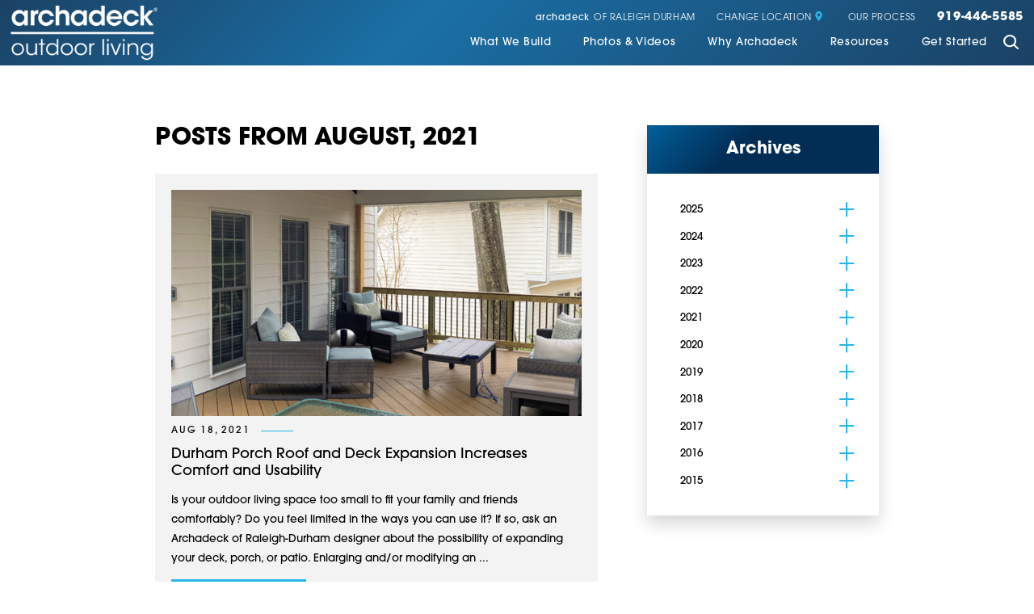

--- FILE ---
content_type: text/html; charset=utf-8
request_url: https://www.archadeck.com/raleigh-durham/resources/blog/2021/august/
body_size: 15044
content:
<!DOCTYPE html>
<html lang="en" data-anim="1" data-prlx="1" data-flr="1" data-i="x37dc20xp4z" data-is="l4nwa6osr8_" data-gmap="AIzaSyCCSUDj5b6maWqpSnOSpZim7KuFjr1xTLI" data-sa="kehjvGXqW9sVDTHFh046GPCF6Kbd92HA6O6ZKmwDDaksZEQ3K%2FGBQ1RCcIrfqE0li%2BbaBldUDlsIu%2BjuHyWNC8dUm15M7A6loK4LTLorAbzc%2Fz%2FWswCyN4cru0jvqUplY6xiMJ2v5We9MD1Rl8947Ro%2By%2FyQWWo1bbICj9XYtN8wUd0U">
<head>
	<script type="text/javascript" src="https://d217qqw9cv4mkx.cloudfront.net/cms/includes/xfe68wggbgd.2509161620371.js" defer data-require='["j/poly","j/modernizr","j/jquery","j/jquery.ui","j/ui.touch","j/ui.wheel","j/ui.draw","j/ui.mobile","j/timezone","static","j/jquery.cookie","extensions","uri","behaviors","c/scrollbar","c/loading","m/date","form","adapter","v/jwplayer","video","a/bootstrap","svg"]'></script>
	<title>August 2021 Blogs | Archadeck Outdoor Living</title>
	<link rel="canonical" href="https://www.archadeck.com/raleigh-durham/resources/blog/2021/august/"/>
	<meta content="text/html; charset=utf-8" http-equiv="Content-Type"/>
	<meta content="initial-scale=1" name="viewport"/>
	<meta http-equiv="X-UA-Compatible" content="IE=edge,chrome=1"/>
	<meta name="description" content="Explore our blog posts from August 2021 to learn more about Archadeck Outdoor Living."/>
	<meta property="og:type" content="website"/>
	<meta property="og:site_name" content="Archadeck"/>
	<meta property="og:url" content="https://www.archadeck.com/raleigh-durham/resources/blog/2021/august/"/>
	<meta property="og:title" content="Archadeck"/>
	<meta property="og:description" content="Archadeck specializes in designing and building outdoor living spaces, including decks, patios, outdoor kitchens, and more! Learn more today."/>
	<meta property="og:image" content="https://www.archadeck.com/images/social/Social-Share.2101050844288.jpg"/>
	<meta name="twitter:card" content="summary_large_image"/>
	<meta name="twitter:title" content="Archadeck"/>
	<meta name="twitter:description" content="Archadeck specializes in designing and building outdoor living spaces, including decks, patios, outdoor kitchens, and more! Learn more today."/>
	<meta name="twitter:image" content="https://www.archadeck.com/images/social/Social-Share.2101050844288.jpg"/>
	<meta name="google-site-verification" content="Q7Xr3W0lyiDnisg1I-yB-gMmNbjEufSKm85B9b9WiHo"/>
	<meta name="msvalidate.01" content="C3F3BC7C934F6B425D2A15307AA60600"/>
	<link rel="preconnect" href="https://use.typekit.net/htj6kdx.css"/>
	<!-- Google Tag Manager -->
	<script type="text/javascript">
(function(n){var t=n.Process||{},i=function(n){var t=+n;return isNaN(t)?n:t},u=function(n){return decodeURIComponent(n.replace(/\+/g,"%20"))},h=/\{(.+?)\}/g,c=window.location.hash&&window.location.hash[1]==="~"&&!/\bSPPC=./i.test(document.cookie||""),s=[],e=null,r=null,o=null,f=null;t.Page=function(n){for(var i=n.length;i--;)c?s.push(n[i]):t.Element(document.getElementById(n[i]))};t.Delayed=function(){var n,i;for(r=null;n=s.shift();)t.Element(document.getElementById(n));try{i=new CustomEvent("process.delayed",{bubbles:!0,cancelable:!0});document.documentElement.dispatchEvent(i)}catch(u){}};t.Element=function(n){if(n)switch(n.getAttribute("data-process")){case"if":t.If(n);break;case"replace":t.Replace(n);break;default:t.Fix(n)}};t.Replace=function(n){var i,f=n.parentNode,r=document.createTextNode(t.Get(n.getAttribute("data-replace"))),u=n.firstElementChild;u&&u.getAttribute&&(i=u.getAttribute("href"))&&i.substring(0,4)==="tel:"&&(i=document.createElement("a"),i.setAttribute("href","tel:"+r.data),i.appendChild(document.createTextNode(r.data)),r=i);f.insertBefore(r,n);f.removeChild(n)};t.Fix=function(n){var r,u,i,f=n.attributes.length,e=n.childNodes.length;if(n.nodeName==="SCRIPT"){n.parentNode.removeChild(n);return}while(f--)r=n.attributes[f],r.name.substring(0,13)=="data-replace-"&&(u=r.name.substring(13),n.setAttribute(u,t.Get(r.value)),n.removeAttribute(r.name));while(e--)i=n.childNodes[e],i.nodeType===3&&i.data&&i.data.indexOf("{")>=0&&(i.data=t.Get(i.data))};t.If=function(n){for(var i,u,f,e,o=n.parentNode,s=n.attributes.length,r=undefined;s--;){i=n.attributes[s];switch(i.name){case"field":r=t.Check(n,t.Get(i.value));break;case"nofield":r=!t.Check(n,t.Get(i.value))}if(r!==undefined)break}if(r)for(u=n.childNodes,f=0,e=u.length;f<e;f++)o.insertBefore(u[0],n);o.removeChild(n)};t.Check=function(n,r){for(var u,f,e=n.attributes.length;e--;){u=n.attributes[e];switch(u.name){case"equals":return r==t.Get(u.value);case"gt":case"greaterthan":case"morethan":return i(r)>i(t.Get(u.value));case"gte":return i(r)>=i(t.Get(u.value));case"lt":case"lessthan":case"lesserthan":return i(r)<i(t.Get(u.value));case"lte":return i(r)<=i(t.Get(u.value));case"ne":case"notequals":return r!=t.Get(u.value);case"contains":return f=t.Get(u.value),r.indexOf(f>=0);case"notcontains":return f=t.Get(u.value),!r.indexOf(f>=0);case"in":return f=t.Get(u.value),t.InArray(r,(""+f).split(","));case"notin":return f=t.Get(u.value),!t.InArray(r,(""+f).split(","));case"between":return f=t.Get(u.value).Split(","),f.length==2&&i(r)>=i(f[0])&&i(r)<=i(f[1])?!0:!1}}return!!r};t.InArray=function(n,t){for(var i=t.length;i--;)if(t[i]==n)return!0;return!1};t.Get=function(n){return n.replace(h,function(n,i){var r=i.split("/"),f=r.shift();return t.Data(f.split(":"),0,r[0])||u(r.shift()||"")})};t.Data=function(n,i,r){var u;switch(n[i].toLowerCase()){case"f":return t.Format(n[i+1],n,i+2,r);case"if":return t.Data(n,i+1)?n.pop():"";case"ifno":case"ifnot":return t.Data(n,i+1)?"":n.pop();case"q":case"querystring":return t.Query(n[i+1])||"";case"session":case"cookie":return t.Cookie(n[i+1])||"";case"number":return t.Number(n[i+1],r)||"";case"request":return u=t.Cookie("RWQ")||window.location.search,u&&u[0]==="?"&&n[i+1]&&n[i+1][0]!="?"&&(u=u.substr(1)),u;case"u":return t.UserData(n[i+1])||"";default:return""}};t.Format=function(n,i,r,u){var h,f,s,e,o;if(!n||r>i.length-1)return"";if(h=null,f=null,n=n.toLowerCase(),e=0,n=="binary")e=2;else if(r+1<i.length)switch(n){case"p":case"phone":case"p2":case"phone2":case"p3":case"phone3":i[r].indexOf("0")>=0&&(f=i[r],e=1);break;default:s=parseInt(i[r]);isNaN(s)||(h=s,e=1)}o=t.Data(i,r+e,u);switch(n){case"p":case"phone":return t.Phone(""+o,f);case"p2":case"phone2":return t.Phone(""+o,f||"000.000.0000");case"p3":case"phone3":return t.Phone(""+o,f||"000-000-0000");case"tel":return t.Phone(""+o,f||"0000000000")}};t.Phone=function(n,t){var u,i,f,r;if(!n)return"";if(u=n.replace(/\D+/g,""),u.length<10)return n;for(i=(t||"(000) 000-0000").split(""),f=0,r=0;r<i.length;r++)i[r]=="0"&&(f<u.length?i[r]=u[f++]:(i.splice(r,1),r--));return f==10&&u.length>10&&i.push(" x"+u.substring(10)),i.join("")};t.Query=function(n){var r,f,o,i,s;if(!e)for(e={},r=t.Cookie("RWQ")||window.location.search,f=r?r.substring(1).split("&"):[],o=f.length;o--;)i=f[o].split("="),s=u(i.shift()).toLowerCase(),e[s]=i.length?u(i.join("=")):null;return e[n.toLowerCase()]};t.Cookie=function(n){var f,i,o,e,t;if(!r)for(r={},f=document.cookie?document.cookie.split("; "):[],i=f.length;i--;){o=f[i].split("=");e=u(o.shift()).toLowerCase();t=o.join("=");switch(t[0]){case"#":r[e]=+t.substring(1);break;case":":r[e]=new Date(+t.substring(1));break;case"!":r[e]=t==="!!";break;case"'":r[e]=u(t.substring(1));break;default:r[e]=u(t)}}for(f=n.split("|"),i=0;i<f.length;i++)if(t=r[f[i].toLowerCase()],t)return t;return""};t.UserData=function(n){switch(n){case"DisplayName":return t.Cookie("U_DisplayName")||"";case"TimeOfDay":var r=new Date,i=r.getHours();return i>=17||i<5?"Evening":i<12?"Morning":"Afternoon"}};t.Number=function(n,i){var s,u,r,e;if(!i)return i;if(!o)for(o={},s=(t.Cookie("PHMAP")||"").split(","),e=0;e<s.length;e++)u=(s[e]||"").split("="),u.length===2&&(o[u[0]]=u[1]);return r=o[i],r&&r!=="0"||(r=i),f||(f={}),f[r]=1,r};t.Phones=function(){var n,t;if(f){n=[];for(t in f)f.hasOwnProperty(t)&&n.push(t);return n.join("|")}return null};n.Process=t;document.documentElement&&(document.documentElement.clientWidth<=1280||(t.Cookie("pref")&1)==1)&&(document.documentElement.className+=" minimize")})(this);
(function(n){window.rrequire||n(window)})(function(n){function b(i,r,u,f){var h,b,e,a,g,o,nt=(new Date).getTime(),p,c,l,w;if(((!s||nt-s>1e3)&&(st(),s=nt),!t[i])&&(h=k(i,f),h.length)){switch(h[0]){case"/common/js/j/jquery.js":case"/common/js/j/jquery.1.x.js":case"/common/js/j/jquery.2.x.js":h[0]=n.Modernizr&&n.Modernizr.canvas?"/common/js/j/jquery.2.x.js":"/common/js/j/jquery.1.x.js"}if(d(h),f==="css"?(e=n.document.createElement("link"),e.setAttribute("type","text/css"),e.setAttribute("rel","stylesheet"),a="href"):(e=n.document.createElement("script"),e.setAttribute("type","text/javascript"),e.setAttribute("async","async"),a="src",g=h.length<2||i[0]==="/"),i.indexOf("j/jquery")>=0)try{throw new Error("Jquery Require "+i);}catch(tt){for(console.log(tt.stack),p=[],c=arguments;c;)l=[],l.push.apply(l,c),p.push(l),w=c.callee.caller,c=w&&w.arguments;console.log(JSON.stringify(p))}o=h[0];o.substring(0,8)==="/common/"?o=v+o:o.substring(0,5)===rt&&(o=y+o);ot(e,i,f,g);e.setAttribute(a,o);b=n.document.head||n.document.body;b.appendChild(e)}}function ot(t,i,r,e){var s=function(){e?(n.register(i),l()):r==="css"&&(f[i]=!0,l())},o=function(){r==="js"&&console.log('error - "'+i+'" could not be loaded, rrequire will not fire.')};t.addEventListener?(t.addEventListener("load",s,!1),t.addEventListener("error",o,!1)):t.onload=t.onreadystatechange=function(n,r){var f=t.readyState;if(r||!f||/loaded|complete/.test(f)){if(f==="loaded"&&(t.children,t.readyState==="loading"&&(f="error")),t.onload=t.onreadystatechange=null,t=null,e&&f!=="error"){setTimeout(function(){var n=u[i];!n||n()?s():o();s=null;o=null},1);return}f==="error"?o():s();o=null;sucess=null}}}function st(){for(var t,r,u,i=document.querySelectorAll("script[src]"),n=0;n<i.length;n++)t=i[n],r=t.getAttribute("src"),u=t.getAttribute("data-require"),c(r,u,"js");for(i=document.querySelectorAll("link[rel='stylesheet'][href]"),n=0;n<i.length;n++)t=i[n],r=t.getAttribute("href"),u=t.getAttribute("data-require"),c(r,u,"css")}function k(t,i){var r=[];if(!t)return r;if(t.indexOf(n.location.origin)===0&&(t=t.substring(n.location.origin.length)),m=et.exec(t)){if(m[1])return r.push(t),r;if(m[2])return r.push(n.location.protocol+t),r;(m=/(.+?)\.\d{13}(\.\w{2,12})$/.exec(t))&&(t=m[1]+m[2]);r.push(t);(m=/^\/(common|cms)\/(admin\/|js\/|css\/)?(.+?)(\.js|\.css)$/.exec(t))&&(t=m[1]==="cms"?m[1]+"/"+(m[2]||"")+m[3]:m[2]==="admin/"?m[2]+m[3]:m[3],r.push(t))}else/^cms\//.test(t)?r.push("/"+t+"."+i):/^admin\//.test(t)?r.push("/common/"+t+"."+i):i==="js"?r.push("/common/js/"+t+"."+i):i==="css"&&r.push("/common/css/"+t+"."+i),r.push(t);return r}function c(n,i,r){var f,u;if(n&&!t[n]&&(f=k(n,r),d(f),i)){try{arr=it(i)}catch(e){return}for(len=arr&&arr.length,u=0;u<len;u++)c(arr[u],null,r)}}function d(n,i){for(var r,u=0;u<n.length;u++){r=n[u];switch(r){case"j/jquery":case"j/jquery.1.x":case"j/jquery.2.x":case"j/jquery.3.x":t["j/jquery"]=!0;t["j/jquery.1.x"]=!0;t["j/jquery.2.x"]=!0;t["j/jquery.3.x"]=!0;t["/common/js/j/jquery.js"]=!0;t["/common/js/j/jquery.1.x.js"]=!0;t["/common/js/j/jquery.2.x.js"]=!0;t["/common/js/j/jquery.3.x.js"]=!0;break;case"cms":case"cms-5":i==="css"?(t.cms=!0,t["cms-5"]=!0,t["/common/css/cms.css"]=!0,t["/common/css/cms-5.css"]=!0):t[r]=!0;break;default:t[r]=!0}}}function g(n){for(var t,i=n.length;i--;)if(t=n[i],t&&!f[t])return!1;return!0}function ht(){var t,n=r.length;for(e&&(clearTimeout(e),e=0);n--;)t=r[n],t[2]===!0&&r.splice(n,1);r.length===0&&document.documentElement.classList&&document.documentElement.classList.remove("requiring")}function l(){for(var t,i=0,u=r.length;i<u;)(t=r[i++],t[2]!==!0)&&g(t[0])&&(t[2]=!0,t[1](n.jQuery,n),e&&clearTimeout(e),e=setTimeout(ht,1))}function nt(n){var t;if(n){if(typeof n=="string")return[n.toLowerCase()];if(Array.isArray(n)){for(t=n.length;t--;)n[t]=(""+(n[t]||"")).toLowerCase();return n}return null}return null}function tt(n,t){for(var i,r,u=0;u<n.length;u++)if(i=h[n[u]],i){for(n.splice(u,1),u--,r=i[0].length;r--;)n.push(i[0][r]);if(i[1]&&t)for(r=i[1].length;r--;)t.push(i[1][r])}t&&t.length&&tt(t)}function ct(t){var r=0,i=function(){if(n.google&&n.google.maps)n.register(t);else if(++r>20)throw new Error("Unable to load google maps api script.");else setTimeout(i,250)};setTimeout(i,250)}var it=function(n,t){return(window.JSON2||JSON).parse(n,t)},i="/",o=".",a=":",v=i+i+"www.scorpioncms.com",rt=i+"cms"+i,y=i+i+window.location.host,f={},t={},r=[],e=0,p=document&&document.documentElement&&document.documentElement.getAttribute("data-gmap"),ut=p&&"&key="+p,w=Object.prototype,lt=w.toString,ft=w.hasOwnProperty,h={jquery:[["j/jquery","j/jquery.ui"]],behavior:[["behaviors"],["cms-behave"]],googlemap:[["https"+a+i+i+"maps.googleapis.com/maps/api/js?v=3&libraries=places&callback=registermap"+(ut||"")]],map:[["m/gmap"]],loading:[["c/loading2"],["cms-5"]],jwplayer:[[i+"common/js/v/jwplayer"+o+"js"]],tools:[["jquery","behavior","extensions","uri","chart","c/cms","c/scrollbar","loading","form"],["cms-tools","opensans"]],opensans:[["https"+a+i+i+"fonts.googleapis.com/css?family=Open+Sans:300,400italic,400,600,700|Montserrat:400,700"]],ckeditor:[[o+o+i+"ckeditor/ckeditor"]],ck:[["admin/ck/ckeditor"]],ace:[[i+i+"cdnjs.cloudflare.com/ajax/libs/ace/1.4.11/ace"+o+"js"]],weather:[["m/weather"]],cookie:[["j/jquery.cookie"]],form2:[["admin/js/form","admin/js/poly"]]},u={"j/jquery":function(){return!!n.jQuery},"j/jquery.1.x":function(){return!!n.jQuery},"j/jquery.2.x":function(){return!!n.jQuery},"j/jquery.3.x":function(){return!!n.jQuery},"j/jquery.ui":function(){return!!(n.jQuery&&n.jQuery.widget)},"j/jquery.cookie":function(){return!!(n.jQuery&&n.jQuery.cookie)},"j/poly":function(){return!!(n.Element&&n.Element.prototype&&n.Element.prototype.scrollIntoViewport)},googlemap:function(){return!!(n.google&&n.google.maps)},jwplayer:function(){return!!n.jwplayer},ckeditor:function(){return!!n.CKEDITOR},ace:function(){return!!n.ace},weather:function(){return!!(n.jQuery&&n.jQuery.weather)}},et=/^(https?:)?(\/\/([\w\-\.]+))?(\/.+)/i,s;(function(){var n;for(var t in u)ft.call(u,t)&&(n=h[t],n&&n[0]&&n[0][0]&&(u[n[0][0]]=u[t]))})();Array.isArray||(Array.isArray=function(n){return Object.prototype.toString.call(n)==="[object Array]"});Function.isFunction||(Function.isFunction=function(n){return Object.prototype.toString.call(n)==="[object Function]"});s=null;n.registerLoading=function(n){t[n]=!0};n.register=function(n){n&&typeof n=="string"&&(t[n]=!0,f[n]=!0,l())};n.registermap=function(){var n=h.googlemap[0][0];register(n)};n.rrequire=function(i,e,o){var a,h,v,c,s,y,l;if(i=nt(i),i){for(Function.isFunction(o)&&(a=o,o=e,e=a,a=null),o=nt(o),o||(o=[]),tt(i,o),h=i.length,v=!0;h--;)if((c=i[h],c)&&(s=c.toLowerCase(),!f[s])){if(y=u[s],y&&y()){f[s]=!0;continue}if(v=!1,!t[s]){if(s.indexOf("maps.googleapis.com")!==-1&&document.querySelector("script[src*='maps.googleapis.com']")){ct(s);continue}b(c,"script","src","js")}}for(h=0;h<o.length;)(l=o[h],l)&&(s=l.toLowerCase(),f[s]||b(l,"link","href","css"),h++);Function.isFunction(e)&&(v||g(i)?e(n.jQuery,n):r.push([i,e,!1]))}};n.rrequire.setBase=function(n){v=n};n.rrequire.setHost=function(n){y=n};n.rrequire.setDetect=function(n,t){n&&typeof n=="string"&&Function.isFunction(t)&&(u[n]=t)};n.rrequire.getLoading=function(){var n=Object.keys(t);return n.sort(),console.log(JSON.stringify(n,null,"\t"))};n.require||(n.require=n.rrequire)});
</script>
	<script>(function(n,t,i,r,u){n[r]=n[r]||[];n[r].push({"gtm.start":(new Date).getTime(),event:"gtm.js"});var e=t.getElementsByTagName(i)[0],f=t.createElement(i),o=r!="dataLayer"?"&l="+r:"";f.async=!0;f.src="https://www.googletagmanager.com/gtm.js?id="+u+o;e.parentNode.insertBefore(f,e)})(window,document,"script","dataLayer","GTM-KNHZ8WJ3");</script>
	<!-- End Google Tag Manager -->
	<script type="text/javascript">
(function(i,s,o,g,r,a,m){i['GoogleAnalyticsObject']=r;i[r]=i[r]||function(){
(i[r].q=i[r].q||[]).push(arguments)},i[r].l=1*new Date();a=s.createElement(o),
m=s.getElementsByTagName(o)[0];a.defer=!0;a.src=g;m.parentNode.insertBefore(a,m)
})(window,document,'script','//www.google-analytics.com/analytics.js','ga');

ga('create', 'UA-8043786-1', 'auto');

ga('require', 'displayfeatures');

(function(w) {
	if (w.ga && w.VedDecode && w.VedDecode.ved) {
		// Send pageview with custom dimension data
		ga('set', {
			dimension1: getVedValue('linkIndex'),
			dimension2: getVedValue('linkType'),
			dimension3: getVedValue('resultPosition'),
			dimension4: getVedValue('subResultPosition'),
			dimension5: getVedValue('page')
			});
	}
	function getVedValue(key) {
		var ret = w.VedDecode[key];
		return ret ? ret + '' : '(not set)';
	}
})(window);

ga('send', 'pageview');

</script>
	<!-- Google Tag Manager -->
<script>(function(w,d,s,l,i){w[l]=w[l]||[];w[l].push({'gtm.start':
new Date().getTime(),event:'gtm.js'});var f=d.getElementsByTagName(s)[0],
j=d.createElement(s),dl=l!='dataLayer'?'&l='+l:'';j.async=true;j.src=
'https://www.googletagmanager.com/gtm.js?id='+i+dl;f.parentNode.insertBefore(j,f);
})(window,document,'script','dataLayer','GTM-533TZG');</script>
<!-- End Google Tag Manager -->
	<!-- Facebook Pixel Code -->
<script>
!function(f,b,e,v,n,t,s){if(f.fbq)return;n=f.fbq=function(){n.callMethod?
n.callMethod.apply(n,arguments):n.queue.push(arguments)};if(!f._fbq)f._fbq=n;
n.push=n;n.loaded=!0;n.version='2.0';n.queue=[];t=b.createElement(e);t.defer=!0;
t.src=v;s=b.getElementsByTagName(e)[0];s.parentNode.insertBefore(t,s)}(window,
document,'script','//connect.facebook.net/en_US/fbevents.js');

fbq('dataProcessingOptions', ['LDU'], 0, 0);

fbq('init', '4190892367593059');
fbq('track', 'PageView');</script>
<!-- End Facebook Pixel Code -->
	<link rel="stylesheet" type="text/css" href="https://d217qqw9cv4mkx.cloudfront.net/cms/includes/uprxuu9mdl1.2507010500148.css" data-require='["cms","cms-behave"]'/>
	<script>(function(){
var cook = /(?:^|\b)COOK=(.+?)(?:$|;)/.exec( document.cookie )?.[1];
var analytics;
var marketing;
if(cook==='YES'){analytics=true;marketing=true;}
else if(cook==='NO!'){analytics=false;marketing=false;}
else if(cook==='ANALYTICS'){analytics=true;marketing=false;}
else if(cook==='MARKETING'){analytics=false;marketing=true;}
else{analytics=true;marketing=navigator.globalPrivacyControl||window.doNotSell?false:true;}
window.$consentState={analytics,marketing};
})();</script>
<script type="module" src="https://d217qqw9cv4mkx.cloudfront.net/common/usc/p/manage-cookies.js"></script>
</head>
<body class="sub" data-config="1f4pnzww.oap\6yfhb14v.vgb\0uaxr1n6.ouy\rpzeugrh.9vs\vyigh19b.4gn" data-id="16382125" data-s="35" data-i="316503" data-p="131" data-fk="329315" data-location="50098">
	<!-- Google Tag Manager (noscript) -->
	<noscript><iframe src="https://www.googletagmanager.com/ns.html?id=GTM-KNHZ8WJ3" height="0" width="0" style="display:none;visibility:hidden"></iframe></noscript>
	<!-- End Google Tag Manager (noscript) -->

	<div id="AccessibilityZone"><div id="AccessibilityMenu" class="access-menu access-options flex">
	

	<div class="access-btn open-btn btn" title="Open the accessibility options menu">
		Open Accessibility Menu
	</div>
	<ul>
		<li>
			<button class="flex" data-action="content"><svg viewBox="0 0 36 36"><use data-href="/cms/svg/site/l4nwa6osr8_.36.2601151615359.svg#skip_content"></use></svg> Skip to Content</button>
		</li>
		<li>
			<button class="flex" data-action="menu"><svg viewBox="0 0 36 36"><use data-href="/cms/svg/site/l4nwa6osr8_.36.2601151615359.svg#skip_menu"></use></svg> Skip to Menu</button>
		</li>
		<li>
			<button class="flex" data-action="largeText"><svg viewBox="0 0 36 36"><use data-href="/cms/svg/site/l4nwa6osr8_.36.2601151615359.svg#text_size"></use></svg> Increase Text Size</button>
		</li>
		<li>
			<button class="flex clear-btn" data-action="clear">Clear All <svg viewBox="0 0 36 36"><use data-href="/cms/svg/site/l4nwa6osr8_.36.2601151615359.svg#trash"></use></svg></button>
		</li>
	</ul>
	<span class="access-btn close-btn">
		<svg viewBox="0 0 36 36" class="accessibility" role="presentation"><use data-href="/cms/svg/site/l4nwa6osr8_.36.2601151615359.svg#accessibility"></use></svg> 
		Hide
	</span>
</div></div>
	<header id="HeaderZone"><section id="LocalMastheadV1" class="v1 local" universal_="true">
	
	
	
	
	
	<div class="masthead flex spaced middle">
		<a href="/raleigh-durham/" class="top-logo ui-repeater" id="LocalMastheadV1_HDR0_ctl01">
			<img alt="Archadeck" src="https://d217qqw9cv4mkx.cloudfront.net/images/design/logo.2104261452458.png" title="Archadeck" data-item="i" data-key="45364">
			<svg viewBox="0 0 36 36" data-item="i" data-key="45364"><use data-href="/cms/svg/site/l4nwa6osr8_.36.2601151615359.svg#logo_bug"></use></svg>
		</a>
		<button class="toggle menu-btn" id="MenuToggle" aria-label="Toggle Primary Navigation Menu" aria-haspopup="true" type="button">
	        <span></span>
	        <span></span>
	        <span></span>
	    </button>
		<div class="masthead-right">
			<div class="tier-nav flex">
				<ul class="flex middle">
					<li>
						<a href="/raleigh-durham/" target=""><span class="brand-name">archadeck</span> of 
							Raleigh Durham
							
						</a>
					</li>
					
					<li>
						<a href="/locations/">Change Location <svg viewBox="0 0 36 36"><use data-href="/cms/svg/site/l4nwa6osr8_.36.2601151615359.svg#icon_location_marker"></use></svg></a>
					</li>
					<li>
						<a href="/raleigh-durham/why-archadeck/our-process/">Our Process</a>
					</li>
					<li class="phone-link">
						<a href="tel:(919) 446-5585" id="LocalMastheadV1_1" data-replace-href="tel:{F:P:Cookie:PPCP1/(919)%20446-5585}"><span id="LocalMastheadV1_2" data-process="replace" data-replace="{F:P3:Cookie:PPCP1/919-446-5585}">919-446-5585</span></a>
					</li>
				</ul>
			</div>
			<nav class="top-nav flex middle">
				<ul class="flex" role="menu" aria-label="Top Navigation" aria-labelledby="MenuToggle">
					<li role="menuitem">
						<a href="/raleigh-durham/what-we-build/" target="">What We Build</a>
						
							
								<button id="what-we-buildChildMenuToggle" aria-label="Toggle Child Navigation Menu for What We Build" aria-controls="what-we-buildChildMenu" aria-haspopup="true" type="button">
									 <svg viewBox="0 0 36 36"><use data-href="/cms/svg/site/l4nwa6osr8_.36.2601151615359.svg#icon_plus"></use></svg>
								</button>
							
						
						<div>
							<ul role="menu">
								<li role="menuitem">
						<a href="/raleigh-durham/what-we-build/decks/" target="">Decks</a>
						
						
						
					</li><li role="menuitem">
						<a href="/raleigh-durham/what-we-build/patios-hardscapes/" target="">Patios & Hardscapes</a>
						
						
						
					</li><li role="menuitem">
						<a href="/raleigh-durham/what-we-build/pergolas/" target="">Pergolas</a>
						
						
						
					</li><li role="menuitem">
						<a href="/raleigh-durham/what-we-build/porches/" target="">Porches</a>
						
						
						
					</li><li role="menuitem">
						<a href="/raleigh-durham/what-we-build/redecking/" target="">Redecking</a>
						
						
						
					</li><li role="menuitem">
						<a href="/raleigh-durham/what-we-build/screened-porches/" target="">Screened Porches</a>
						
						
						
					</li><li role="menuitem">
						<a href="/raleigh-durham/what-we-build/composite-decks/" target="">Composite Decks</a>
						
						
						
					</li><li role="menuitem">
						<a href="/raleigh-durham/what-we-build/eze-breeze-windows/" target="">Eze-Breeze Windows</a>
						
						
						
					</li><li role="menuitem">
						<a href="/raleigh-durham/what-we-build/building-community/" target="">Building Community</a>
						
						
						
					</li>
								
								
									<li role="menuitem" id="LocalMastheadV1_ctl00_SPR020_ServiceFromSMS" class="ui-repeater">
										
									</li>
								
							</ul>
							<button class="js-close" id="what-we-buildChildMenuClose" aria-label="Close Child Navigation Menu for What We Build" aria-controls="what-we-buildChildMenu" type="button">
								<svg viewBox="0 0 36 36"><use data-href="/cms/svg/site/l4nwa6osr8_.36.2601151615359.svg#cancel"></use></svg>
							</button>
						</div>
						
					</li><li role="menuitem">
						<a href="/raleigh-durham/photos-videos/" target="">Photos & Videos</a>
						
							
								<button id="photos-videosChildMenuToggle" aria-label="Toggle Child Navigation Menu for Photos & Videos" aria-controls="photos-videosChildMenu" aria-haspopup="true" type="button">
									 <svg viewBox="0 0 36 36"><use data-href="/cms/svg/site/l4nwa6osr8_.36.2601151615359.svg#icon_plus"></use></svg>
								</button>
							
						
						<div>
							<ul role="menu">
								<li role="menuitem">
						<a href="/raleigh-durham/photos-videos/photo-gallery/" target="">Photo Gallery</a>
						
						
						
					</li><li role="menuitem">
						<a href="/raleigh-durham/photos-videos/videos/" target="">Videos</a>
						
						
						
					</li>
								
								
							</ul>
							<button class="js-close" id="photos-videosChildMenuClose" aria-label="Close Child Navigation Menu for Photos & Videos" aria-controls="photos-videosChildMenu" type="button">
								<svg viewBox="0 0 36 36"><use data-href="/cms/svg/site/l4nwa6osr8_.36.2601151615359.svg#cancel"></use></svg>
							</button>
						</div>
						
					</li><li role="menuitem">
						<a href="/why-archadeck/" target="">Why Archadeck</a>
						
							
								<button id="why-archadeckChildMenuToggle" aria-label="Toggle Child Navigation Menu for Why Archadeck" aria-controls="why-archadeckChildMenu" aria-haspopup="true" type="button">
									 <svg viewBox="0 0 36 36"><use data-href="/cms/svg/site/l4nwa6osr8_.36.2601151615359.svg#icon_plus"></use></svg>
								</button>
							
						
						<div>
							<ul role="menu">
								<li role="menuitem">
						<a href="/why-archadeck/better-building/" target="">Better Building</a>
						
						
						
					</li><li role="menuitem">
						<a href="/why-archadeck/custom-designs/" target="">Custom Designs</a>
						
						
						
					</li><li role="menuitem">
						<a href="/why-archadeck/our-process/" target="">Our Process</a>
						
						
						
					</li><li role="menuitem">
						<a href="/raleigh-durham/why-archadeck/deck-safety/" target="">Deck Safety</a>
						
						
						
					</li><li role="menuitem">
						<a href="/why-archadeck/our-warranty/" target="">Our Warranty</a>
						
						
						
					</li><li role="menuitem">
						<a href="/raleigh-durham/why-archadeck/testimonials/" target="">Testimonials</a>
						
						
						
					</li><li role="menuitem">
						<a href="/raleigh-durham/why-archadeck/meet-the-team/" target="">Meet The Team</a>
						
						
						
					</li><li role="menuitem">
						<a href="/raleigh-durham/why-archadeck/our-vendors/" target="">Our Vendors</a>
						
						
						
					</li>
								
								
							</ul>
							<button class="js-close" id="why-archadeckChildMenuClose" aria-label="Close Child Navigation Menu for Why Archadeck" aria-controls="why-archadeckChildMenu" type="button">
								<svg viewBox="0 0 36 36"><use data-href="/cms/svg/site/l4nwa6osr8_.36.2601151615359.svg#cancel"></use></svg>
							</button>
						</div>
						
					</li><li role="menuitem">
						<a href="/resources/" target="">Resources</a>
						
							
								<button id="resourcesChildMenuToggle" aria-label="Toggle Child Navigation Menu for Resources" aria-controls="resourcesChildMenu" aria-haspopup="true" type="button">
									 <svg viewBox="0 0 36 36"><use data-href="/cms/svg/site/l4nwa6osr8_.36.2601151615359.svg#icon_plus"></use></svg>
								</button>
							
						
						<div>
							<ul role="menu">
								<li role="menuitem">
						<a href="/raleigh-durham/resources/free-design-guide/" target="">Free Design Guide</a>
						
						
						
					</li><li role="menuitem">
						<a href="/resources/choosing-a-contractor/" target="">Choosing a Contractor</a>
						
						
						
					</li><li role="menuitem">
						<a href="/raleigh-durham/resources/blog/" target="">Blog</a>
						
						
						
					</li><li role="menuitem">
						<a href="/raleigh-durham/photos-videos/photo-gallery/" target="">Photo Gallery</a>
						
						
						
					</li><li role="menuitem">
						<a href="/raleigh-durham/photos-videos/videos/" target="">Video Gallery</a>
						
						
						
					</li><li role="menuitem">
						<a href="/resources/our-partners/" target="">Our Partners</a>
						
						
						
					</li><li role="menuitem">
						<a href="/raleigh-durham/resources/service-areas/" target="">Service Areas</a>
						
						
						
					</li><li role="menuitem">
						<a href="/raleigh-durham/resources/financing/" target="">Financing</a>
						
						
						
					</li><li role="menuitem">
						<a href="https://archadeck-raleigh-durham.careerplug.com/account " target="_blank">Employment</a>
						
						
						
					</li><li role="menuitem">
						<a href="/resources/faqs/" target="">FAQs</a>
						
						
						
					</li><li role="menuitem">
						<a href="/raleigh-durham/resources/newsletter/" target="">Newsletter</a>
						
						
						
					</li><li role="menuitem">
						<a href="/raleigh-durham/resources/questions-answers/" target="">Questions & Answers</a>
						
						
						
					</li>
								
								
							</ul>
							<button class="js-close" id="resourcesChildMenuClose" aria-label="Close Child Navigation Menu for Resources" aria-controls="resourcesChildMenu" type="button">
								<svg viewBox="0 0 36 36"><use data-href="/cms/svg/site/l4nwa6osr8_.36.2601151615359.svg#cancel"></use></svg>
							</button>
						</div>
						
					</li><li role="menuitem">
						<a href="/raleigh-durham/get-started/" target="">Get Started</a>
						
							
						
						
						
					</li>
				</ul>
				<a href="/site-search/" aria-label="Site Search"><svg viewBox="0 0 36 36"><use data-href="/cms/svg/site/l4nwa6osr8_.36.2601151615359.svg#search"></use></svg></a>
			</nav>
		</div>
	</div>
</section>
<script id="Process_LocalMastheadV1" type="text/javascript" style="display:none;">window.Process&&Process.Page(['Process_LocalMastheadV1','LocalMastheadV1_1','LocalMastheadV1_2']);</script>
</header>
	<main id="MainZone"><div id="TwoColumn" class="two-col sub-zone" universal_="true">
	<div class="main flex spaced">
		<article id="ContentZone" class="two-thirds"><form id="Form_LocalBlogMonth" method="post" enctype="multipart/form-data" action="/raleigh-durham/resources/blog/2021/august/" data-search="1">
<input type="hidden" name="_m_" value="LocalBlogMonth">
<input type="hidden" class="ui-cms-input" id="LocalBlogMonth__edit_" name="LocalBlogMonth$_edit_" value>
<input type="hidden" class="ui-cms-input" id="LocalBlogMonth__command_" name="LocalBlogMonth$_command_" value>
<section id="LocalBlogMonth" class="blog-system ui-repeater ui-ajax ui-deferred" universal_="true" data-content="true">
	
	<div class="main">
		<header>
			<h1>Posts from , </h1>
		</header>
		<ul>
			
		</ul>
		
	</div>
</section>
</form></article>
		<aside id="SideZone" class="third"><nav id="ArchiveNav" class="side-nav archive-nav ui-repeater" universal_="true">
	
	
	
	<header>
		<strong>Archives</strong>
	</header>
	<ul class="el-tab-box" role="menu">
		<li class="flex level-   ">
			<a href="/raleigh-durham/resources/blog/2025/" role="menuitem">2025</a>
			<span class="el-tab"></span>
			<ul class="el-panel" role="menu" style="display:none;">
				<li data-item="i">
					<a href="/raleigh-durham/resources/blog/2025/september/" role="menuitem">September</a>
				</li><li data-item="i">
					<a href="/raleigh-durham/resources/blog/2025/july/" role="menuitem">July</a>
				</li><li data-item="i">
					<a href="/raleigh-durham/resources/blog/2025/june/" role="menuitem">June</a>
				</li><li data-item="i">
					<a href="/raleigh-durham/resources/blog/2025/march/" role="menuitem">March</a>
				</li><li data-item="i">
					<a href="/raleigh-durham/resources/blog/2025/february/" role="menuitem">February</a>
				</li><li data-item="i">
					<a href="/raleigh-durham/resources/blog/2025/january/" role="menuitem">January</a>
				</li>
			</ul>
		</li><li class="flex level-   ">
			<a href="/raleigh-durham/resources/blog/2024/" role="menuitem">2024</a>
			<span class="el-tab"></span>
			<ul class="el-panel" role="menu" style="display:none;">
				<li data-item="i">
					<a href="/raleigh-durham/resources/blog/2024/may/" role="menuitem">May</a>
				</li><li data-item="i">
					<a href="/raleigh-durham/resources/blog/2024/april/" role="menuitem">April</a>
				</li><li data-item="i">
					<a href="/raleigh-durham/resources/blog/2024/february/" role="menuitem">February</a>
				</li><li data-item="i">
					<a href="/raleigh-durham/resources/blog/2024/january/" role="menuitem">January</a>
				</li>
			</ul>
		</li><li class="flex level-   ">
			<a href="/raleigh-durham/resources/blog/2023/" role="menuitem">2023</a>
			<span class="el-tab"></span>
			<ul class="el-panel" role="menu" style="display:none;">
				<li data-item="i">
					<a href="/raleigh-durham/resources/blog/2023/october/" role="menuitem">October</a>
				</li><li data-item="i">
					<a href="/raleigh-durham/resources/blog/2023/april/" role="menuitem">April</a>
				</li><li data-item="i">
					<a href="/raleigh-durham/resources/blog/2023/february/" role="menuitem">February</a>
				</li><li data-item="i">
					<a href="/raleigh-durham/resources/blog/2023/january/" role="menuitem">January</a>
				</li>
			</ul>
		</li><li class="flex level-   ">
			<a href="/raleigh-durham/resources/blog/2022/" role="menuitem">2022</a>
			<span class="el-tab"></span>
			<ul class="el-panel" role="menu" style="display:none;">
				<li data-item="i">
					<a href="/raleigh-durham/resources/blog/2022/november/" role="menuitem">November</a>
				</li><li data-item="i">
					<a href="/raleigh-durham/resources/blog/2022/september/" role="menuitem">September</a>
				</li><li data-item="i">
					<a href="/raleigh-durham/resources/blog/2022/august/" role="menuitem">August</a>
				</li><li data-item="i">
					<a href="/raleigh-durham/resources/blog/2022/july/" role="menuitem">July</a>
				</li><li data-item="i">
					<a href="/raleigh-durham/resources/blog/2022/june/" role="menuitem">June</a>
				</li><li data-item="i">
					<a href="/raleigh-durham/resources/blog/2022/may/" role="menuitem">May</a>
				</li><li data-item="i">
					<a href="/raleigh-durham/resources/blog/2022/april/" role="menuitem">April</a>
				</li><li data-item="i">
					<a href="/raleigh-durham/resources/blog/2022/march/" role="menuitem">March</a>
				</li><li data-item="i">
					<a href="/raleigh-durham/resources/blog/2022/february/" role="menuitem">February</a>
				</li>
			</ul>
		</li><li class="flex level-   ">
			<a href="/raleigh-durham/resources/blog/2021/" role="menuitem">2021</a>
			<span class="el-tab"></span>
			<ul class="el-panel" role="menu" style="display:none;">
				<li data-item="i">
					<a href="/raleigh-durham/resources/blog/2021/december/" role="menuitem">December</a>
				</li><li data-item="i">
					<a href="/raleigh-durham/resources/blog/2021/november/" role="menuitem">November</a>
				</li><li data-item="i">
					<a href="/raleigh-durham/resources/blog/2021/october/" role="menuitem">October</a>
				</li><li data-item="i">
					<a href="/raleigh-durham/resources/blog/2021/september/" role="menuitem">September</a>
				</li><li data-item="i">
					<a href="/raleigh-durham/resources/blog/2021/august/" role="menuitem">August</a>
				</li><li data-item="i">
					<a href="/raleigh-durham/resources/blog/2021/june/" role="menuitem">June</a>
				</li><li data-item="i">
					<a href="/raleigh-durham/resources/blog/2021/may/" role="menuitem">May</a>
				</li><li data-item="i">
					<a href="/raleigh-durham/resources/blog/2021/march/" role="menuitem">March</a>
				</li><li data-item="i">
					<a href="/raleigh-durham/resources/blog/2021/february/" role="menuitem">February</a>
				</li><li data-item="i">
					<a href="/raleigh-durham/resources/blog/2021/january/" role="menuitem">January</a>
				</li>
			</ul>
		</li><li class="flex level-   ">
			<a href="/raleigh-durham/resources/blog/2020/" role="menuitem">2020</a>
			<span class="el-tab"></span>
			<ul class="el-panel" role="menu" style="display:none;">
				<li data-item="i">
					<a href="/raleigh-durham/resources/blog/2020/december/" role="menuitem">December</a>
				</li><li data-item="i">
					<a href="/raleigh-durham/resources/blog/2020/november/" role="menuitem">November</a>
				</li><li data-item="i">
					<a href="/raleigh-durham/resources/blog/2020/september/" role="menuitem">September</a>
				</li><li data-item="i">
					<a href="/raleigh-durham/resources/blog/2020/august/" role="menuitem">August</a>
				</li><li data-item="i">
					<a href="/raleigh-durham/resources/blog/2020/july/" role="menuitem">July</a>
				</li><li data-item="i">
					<a href="/raleigh-durham/resources/blog/2020/may/" role="menuitem">May</a>
				</li><li data-item="i">
					<a href="/raleigh-durham/resources/blog/2020/april/" role="menuitem">April</a>
				</li><li data-item="i">
					<a href="/raleigh-durham/resources/blog/2020/february/" role="menuitem">February</a>
				</li>
			</ul>
		</li><li class="flex level-   ">
			<a href="/raleigh-durham/resources/blog/2019/" role="menuitem">2019</a>
			<span class="el-tab"></span>
			<ul class="el-panel" role="menu" style="display:none;">
				<li data-item="i">
					<a href="/raleigh-durham/resources/blog/2019/december/" role="menuitem">December</a>
				</li><li data-item="i">
					<a href="/raleigh-durham/resources/blog/2019/october/" role="menuitem">October</a>
				</li><li data-item="i">
					<a href="/raleigh-durham/resources/blog/2019/september/" role="menuitem">September</a>
				</li><li data-item="i">
					<a href="/raleigh-durham/resources/blog/2019/july/" role="menuitem">July</a>
				</li><li data-item="i">
					<a href="/raleigh-durham/resources/blog/2019/june/" role="menuitem">June</a>
				</li><li data-item="i">
					<a href="/raleigh-durham/resources/blog/2019/april/" role="menuitem">April</a>
				</li><li data-item="i">
					<a href="/raleigh-durham/resources/blog/2019/march/" role="menuitem">March</a>
				</li><li data-item="i">
					<a href="/raleigh-durham/resources/blog/2019/january/" role="menuitem">January</a>
				</li>
			</ul>
		</li><li class="flex level-   ">
			<a href="/raleigh-durham/resources/blog/2018/" role="menuitem">2018</a>
			<span class="el-tab"></span>
			<ul class="el-panel" role="menu" style="display:none;">
				<li data-item="i">
					<a href="/raleigh-durham/resources/blog/2018/december/" role="menuitem">December</a>
				</li><li data-item="i">
					<a href="/raleigh-durham/resources/blog/2018/october/" role="menuitem">October</a>
				</li><li data-item="i">
					<a href="/raleigh-durham/resources/blog/2018/september/" role="menuitem">September</a>
				</li><li data-item="i">
					<a href="/raleigh-durham/resources/blog/2018/august/" role="menuitem">August</a>
				</li><li data-item="i">
					<a href="/raleigh-durham/resources/blog/2018/july/" role="menuitem">July</a>
				</li><li data-item="i">
					<a href="/raleigh-durham/resources/blog/2018/june/" role="menuitem">June</a>
				</li><li data-item="i">
					<a href="/raleigh-durham/resources/blog/2018/may/" role="menuitem">May</a>
				</li><li data-item="i">
					<a href="/raleigh-durham/resources/blog/2018/april/" role="menuitem">April</a>
				</li><li data-item="i">
					<a href="/raleigh-durham/resources/blog/2018/march/" role="menuitem">March</a>
				</li><li data-item="i">
					<a href="/raleigh-durham/resources/blog/2018/january/" role="menuitem">January</a>
				</li>
			</ul>
		</li><li class="flex level-   ">
			<a href="/raleigh-durham/resources/blog/2017/" role="menuitem">2017</a>
			<span class="el-tab"></span>
			<ul class="el-panel" role="menu" style="display:none;">
				<li data-item="i">
					<a href="/raleigh-durham/resources/blog/2017/november/" role="menuitem">November</a>
				</li><li data-item="i">
					<a href="/raleigh-durham/resources/blog/2017/october/" role="menuitem">October</a>
				</li><li data-item="i">
					<a href="/raleigh-durham/resources/blog/2017/august/" role="menuitem">August</a>
				</li><li data-item="i">
					<a href="/raleigh-durham/resources/blog/2017/july/" role="menuitem">July</a>
				</li><li data-item="i">
					<a href="/raleigh-durham/resources/blog/2017/june/" role="menuitem">June</a>
				</li><li data-item="i">
					<a href="/raleigh-durham/resources/blog/2017/may/" role="menuitem">May</a>
				</li><li data-item="i">
					<a href="/raleigh-durham/resources/blog/2017/april/" role="menuitem">April</a>
				</li><li data-item="i">
					<a href="/raleigh-durham/resources/blog/2017/february/" role="menuitem">February</a>
				</li>
			</ul>
		</li><li class="flex level-   ">
			<a href="/raleigh-durham/resources/blog/2016/" role="menuitem">2016</a>
			<span class="el-tab"></span>
			<ul class="el-panel" role="menu" style="display:none;">
				<li data-item="i">
					<a href="/raleigh-durham/resources/blog/2016/december/" role="menuitem">December</a>
				</li><li data-item="i">
					<a href="/raleigh-durham/resources/blog/2016/november/" role="menuitem">November</a>
				</li><li data-item="i">
					<a href="/raleigh-durham/resources/blog/2016/october/" role="menuitem">October</a>
				</li><li data-item="i">
					<a href="/raleigh-durham/resources/blog/2016/september/" role="menuitem">September</a>
				</li><li data-item="i">
					<a href="/raleigh-durham/resources/blog/2016/july/" role="menuitem">July</a>
				</li><li data-item="i">
					<a href="/raleigh-durham/resources/blog/2016/april/" role="menuitem">April</a>
				</li><li data-item="i">
					<a href="/raleigh-durham/resources/blog/2016/march/" role="menuitem">March</a>
				</li><li data-item="i">
					<a href="/raleigh-durham/resources/blog/2016/february/" role="menuitem">February</a>
				</li><li data-item="i">
					<a href="/raleigh-durham/resources/blog/2016/january/" role="menuitem">January</a>
				</li>
			</ul>
		</li><li class="flex level-   ">
			<a href="/raleigh-durham/resources/blog/2015/" role="menuitem">2015</a>
			<span class="el-tab"></span>
			<ul class="el-panel" role="menu" style="display:none;">
				<li data-item="i">
					<a href="/raleigh-durham/resources/blog/2015/december/" role="menuitem">December</a>
				</li><li data-item="i">
					<a href="/raleigh-durham/resources/blog/2015/november/" role="menuitem">November</a>
				</li><li data-item="i">
					<a href="/raleigh-durham/resources/blog/2015/october/" role="menuitem">October</a>
				</li><li data-item="i">
					<a href="/raleigh-durham/resources/blog/2015/september/" role="menuitem">September</a>
				</li>
			</ul>
		</li>
	</ul>
</nav></aside>
	</div>
</div></main>
	<footer id="FooterZone"><section id="LocalFooterV4" class="local footer" itemscope="" itemtype="https://schema.org/HomeAndConstructionBusiness" universal_="true">
	
	
	<ul class="quick-links flex center full ">
		<li>
			<a href="/raleigh-durham/" target="">Home</a>
		</li>
		<li>
			<a href="/raleigh-durham/what-we-build/" target="">What We Build</a>
		</li>
		<li>
			<a href="/raleigh-durham/photos-videos/" target="">Photos &amp; Videos</a>
		</li>
		<li>
			<a href="/raleigh-durham/resources/" target="">Resources</a>
		</li>
		<li>
			<a href="/locations/" target="">Change Location</a>
		</li>
		<li>
			<a href="/raleigh-durham/get-started/" target="">Get Started</a>
		</li>
	</ul>
	<div class="inner-container">
		<picture>
			<source srcset="[data-uri]" type="image/webp" data-src="https://d217qqw9cv4mkx.cloudfront.net/images/design/footer-bg.2104261710184.webp"/>
			<img src="[data-uri]" type="image/jpeg" alt="" data-bg="https://d217qqw9cv4mkx.cloudfront.net/images/design/footer-bg.2006112147329.jpg">
		</picture>
		<div class="flex">
			<div class="loc-info">
				<span class="location-name">Archadeck of Raleigh Durham</span>
				<address itemprop="address" itemscope="" itemtype="http://schema.org/PostalAddress">
					<a href="tel:(919) 446-5585" id="LocalFooterV4_1" data-replace-href="tel:{F:P:Cookie:PPCP1/(919)%20446-5585}"><span id="LocalFooterV4_2" data-process="replace" data-replace="{F:P:Cookie:PPCP1/(919)%20446-5585}">(919) 446-5585</span></a>
					<span id="LocalFooterV4_3" data-process="if" style="display:none" field="{Cookie:PPCP2/}">
						<span id="LocalFooterV4_4" data-process="if" style="display:none" field="{Cookie:PPCP2/}" notequals="0"><span>Fax: <span id="LocalFooterV4_5" data-process="replace" data-replace="{F:P:Cookie:PPCP2/}"></span></span><br></span>
					</span>
					
						<span itemprop="streetAddress">
							7230 ACC Blvd
							<br>Suite 100
						</span>
						<br>
					
					<span itemprop="addressLocality">Raleigh,</span>
					<span itemprop="addressRegion">NC</span>
					<span itemprop="postalCode">27617</span>
					
					
					
				</address>
			</div>
			
			<meta itemprop="name" content="Archadeck of Raleigh Durham"/>
			<meta itemprop="BranchOf" content="Archadeck"/>
			<meta itemprop="url" content="https://www.archadeck.com/raleigh-durham/"/>
			<meta itemprop="description" content=""/>
			<span class="ninja" itemprop="telephone">+1-<span id="LocalFooterV4_6" data-process="replace" data-replace="{F:P3:Cookie:PPCP1/919-446-5585}">919-446-5585</span></span>
			
			<span class="ninja" itemprop="ContactPoint" itemscope="" itemtype="http://schema.org/ContactPoint">
				<meta itemprop="name" content="Archadeck of Raleigh Durham"/>
				<meta itemprop="contactType" content="Sales"/>
				<span itemprop="telephone">+1-<span id="LocalFooterV4_7" data-process="replace" data-replace="{F:P3:Cookie:PPCP1/919-446-5585}">919-446-5585</span></span>
			</span>
			<a href="/" class="foot-logo ui-repeater" id="ctl05">
				<img itemprop="image" alt="Archadeck" src="[data-uri]" data-src="https://d217qqw9cv4mkx.cloudfront.net/images/design/logo-long.2010201430276.png" data-item="i" data-key="45364">
			</a>
			<div class="social">
				<ul class="flex ui-repeater" id="ctl06">
					<li data-item="i">
						
						<a itemprop="sameAs" href="https://www.instagram.com/archadeck/" title="Instagram" target="_blank" aria-label="Instagram"><svg viewBox="0 0 36 36"><use data-href="/cms/svg/admin/ngbzyxpc75u.36.2601151615356.svg#instagram"></use></svg></a>
					</li><li data-item="i">
						
						<a itemprop="sameAs" href="https://www.bbb.org/raleigh-durham/business-reviews/patio-and-deck-builders/archadeck-of-raleigh-durham-in-raleigh-nc-4125" title="BBB" target="_blank" aria-label="BBB"><svg viewBox="0 0 36 36"><use data-href="/cms/svg/admin/ngbzyxpc75u.36.2601151615356.svg#bbb"></use></svg></a>
					</li><li data-item="i">
						
						<a itemprop="sameAs" href="https://porch.com/raleigh-nc/decking-contractors/archadeck-of-raleigh-durham-22284168/pp" title="Porch" target="_blank" aria-label="Porch"><svg viewBox="0 0 36 36"><use data-href="/cms/svg/admin/ngbzyxpc75u.36.2601151615356.svg#porch"></use></svg></a>
					</li><li data-item="i">
						
						<a itemprop="sameAs" href="https://www.pinterest.com/archadeckrdu/" title="Pinterest" target="_blank" aria-label="Pinterest"><svg viewBox="0 0 36 36"><use data-href="/cms/svg/admin/ngbzyxpc75u.36.2601151615356.svg#pinterest"></use></svg></a>
					</li><li data-item="i">
						
						<a itemprop="sameAs" href="https://www.houzz.com/pro/archadeckraleighdurham/archadeck-of-raleigh-durham" title="Houzz" target="_blank" aria-label="Houzz"><svg viewBox="0 0 36 36"><use data-href="/cms/svg/admin/ngbzyxpc75u.36.2601151615356.svg#houzz"></use></svg></a>
					</li><li data-item="i">
						
						<a itemprop="sameAs" href="https://g.co/kgs/fdjnUd4" title="Google My Business" target="_blank" aria-label="Google My Business"><svg viewBox="0 0 36 36"><use data-href="/cms/svg/admin/ngbzyxpc75u.36.2601151615356.svg#google_my_business"></use></svg></a>
					</li><li data-item="i">
						
						<a itemprop="sameAs" href="https://www.youtube.com/channel/UC7mURf53gWm26zxGqA1wUbg" title="YouTube" target="_blank" aria-label="YouTube"><svg viewBox="0 0 36 36"><use data-href="/cms/svg/admin/ngbzyxpc75u.36.2601151615356.svg#youtube"></use></svg></a>
					</li><li data-item="i">
						
						<a itemprop="sameAs" href="https://www.linkedin.com/showcase/archadeck-outdoor-living-franchise-opportunities/" title="LinkedIn" target="_blank" aria-label="LinkedIn"><svg viewBox="0 0 36 36"><use data-href="/cms/svg/admin/ngbzyxpc75u.36.2601151615356.svg#linkedin"></use></svg></a>
					</li><li data-item="i">
						
						<a itemprop="sameAs" href="https://www.facebook.com/pages/Archadeck-of-Raleigh-Durham-and-the-Greater-Triangle/557476364340429" title="Facebook" target="_blank" aria-label="Facebook"><svg viewBox="0 0 36 36"><use data-href="/cms/svg/admin/ngbzyxpc75u.36.2601151615356.svg#facebook"></use></svg></a>
					</li>
				</ul>
			</div>
		</div>
	</div>
</section>
<script id="Process_LocalFooterV4" type="text/javascript" style="display:none;">window.Process&&Process.Page(['Process_LocalFooterV4','LocalFooterV4_1','LocalFooterV4_2','LocalFooterV4_3','LocalFooterV4_4','LocalFooterV4_5','LocalFooterV4_6','LocalFooterV4_7']);</script>
<section id="SDFooterV2" class="sd-footer flex middle dark spaced" universal_="true">
	<div class="scorp-left">
		<small>Copyright &copy; 2026 | All rights reserved</small>
		<ul class="flex">
			<li><a href="/accessibility/">Accessibility</a></li>			
			<li><a href="/privacy-policy/">Privacy Policy</a></li>	
			<li><a href="/site-map/">Site Map</a></li>
			
		</ul>
	</div>
	<a href="https://www.scorpion.co/how-we-help/get-more-customers" target="_blank">
		<img src="[data-uri]" alt="Scorpion Internet Marketing Experts" data-src="https://d217qqw9cv4mkx.cloudfront.net/common/scorpion/logo/stack-white.png">
	</a>
</section></footer>

<noscript id="deferred-styles">
	<link rel="stylesheet" href="https://use.typekit.net/htj6kdx.css"/>
</noscript>
<script>
var loadDeferredStyles = function() {
	var addStylesNode = document.getElementById('deferred-styles');
	var replacement = document.createElement('div');
	replacement.innerHTML = addStylesNode.textContent;
	document.body.appendChild(replacement)
	addStylesNode.parentElement.removeChild(addStylesNode);
};
var raf = requestAnimationFrame || mozRequestAnimationFrame ||
webkitRequestAnimationFrame || msRequestAnimationFrame;
if (raf) raf(function() { window.setTimeout(loadDeferredStyles, 0); });
else window.addEventListener('load', loadDeferredStyles);
</script>
<script type="text/javascript" src="https://d217qqw9cv4mkx.cloudfront.net/cms/includes/1k6b955c896.2512191450541.js" defer></script>
<script type="text/javascript" src="https://analytics.scorpion.co/sa.js" defer></script>
<script type="text/javascript" src="https://js.alpixtrack.com/alphpixel.js?cust=2543998-517-WCNC" defer></script>
<script type="text/javascript">rrequire(['m/defer','m/ajaxify'],function(){$('#LocalBlogMonth').ajaxify({deferred:true}).deferred({ajax:true});});</script>
<script type="text/javascript">rrequire('form',function(){$('#Form_LocalBlogMonth').html5form();});</script>
<script type="text/javascript">rrequire('m/site-header',function(){$('#LocalMastheadV1').siteHeader();});</script>
</body>
</html>

--- FILE ---
content_type: text/html; charset=utf-8
request_url: https://www.archadeck.com/raleigh-durham/resources/blog/2021/august/
body_size: 1035
content:
<form id="Form_LocalBlogMonth" method="post" enctype="multipart/form-data" action="/raleigh-durham/resources/blog/2021/august/" data-search="1">
<input type="hidden" name="_m_" value="LocalBlogMonth">
<input type="hidden" class="ui-cms-input" id="LocalBlogMonth__edit_" name="LocalBlogMonth$_edit_" value>
<input type="hidden" class="ui-cms-input" id="LocalBlogMonth__command_" name="LocalBlogMonth$_command_" value>
<section id="LocalBlogMonth" class="blog-system ui-repeater ui-ajax" universal_="true" data-content="true" data-needspaging="false">
	
	<div class="main">
		<header>
			<h1>Posts from August, 2021</h1>
		</header>
		<ul>
			<li data-item="i" data-key="1259856">
				
					<a href="/raleigh-durham/resources/blog/2021/august/durham-porch-roof-and-deck-expansion-increases-c/">
						<figure role="presentation">
							<img src="[data-uri]" alt="Durham Porch Roof and Deck Expansion Increases Comfort and Usability" data-bg="https://d217qqw9cv4mkx.cloudfront.net/images/blog/Durham-Porch-Roof-and-Deck-Expansion-for-Comfort-and-Usability.2108180655561.jpg">
						</figure>
					</a>
				
				<time>Aug 18, 2021</time>
				<strong>Durham Porch Roof and Deck Expansion Increases Comfort and Usability</strong>
				<span>Is your outdoor living space too small to fit your family and friends comfortably? Do you feel limited in the ways you can use it? If so, ask an Archadeck of Raleigh-Durham designer about the possibility of expanding your deck, porch, or patio. Enlarging and/or modifying an ...</span>
				<a href="/raleigh-durham/resources/blog/2021/august/durham-porch-roof-and-deck-expansion-increases-c/" class="btn">Continue Reading</a>
			</li>
		</ul>
		
	</div>
</section>
</form>

--- FILE ---
content_type: text/css
request_url: https://d217qqw9cv4mkx.cloudfront.net/cms/includes/uprxuu9mdl1.2507010500148.css
body_size: 12281
content:
*,*:before,*:after{box-sizing:border-box;}html{border:0;}body{margin:0;padding:0;}form{margin:0;padding:0;border:0;}img{border:none;-ms-interpolation-mode:bicubic;max-width:100%;}.jw-tab-focus:focus{outline:0 !important;}.cms-jwplayer{width:100%;position:relative;}.media-left{float:left;margin:1em 1em 1em 0;}.media-right{float:right;margin:1em 0 1em 1em;}.media-full{display:block;margin:1em auto;}.media-small{width:25%;}.media-medium{width:50%;}.media-large{width:100%;}video{max-width:100%;}.cms-jwplayer video{max-width:none;}button{border:0;}figure{text-align:center;}fieldset{display:block;margin:0;padding:0;border:0;}icon svg,svg[data-use]{height:1em;width:1em;fill:currentColor;}svg[data-use] [style*="stroke-width"],svg[data-use] [stroke-width]{stroke:currentColor;}svg[data-use] [style*="stroke-width"]:not([fill]),svg[data-use] [stroke-width]:not([fill]){fill:none;}.half{width:50%;}.third{width:33.3%;}.fourth{width:25%;}.two-thirds{width:66.66%;}.three-fourths{width:75%;}.left:not(td){float:left;}.right:not(td){float:right;}.clear{clear:both;}.cms-admin .clear{height:auto;}.clearfix:after{content:' ';display:block;clear:both;}.cf:after{content:' ';display:block;clear:both;}body .ninja{display:none !important;}html.no-generatedcontent .clearfix{zoom:1;}html.no-generatedcontent .cf{zoom:1;}.img-left{float:left;}.img-right{float:right;}.img-full{display:block;margin-left:auto;margin-right:auto;}img{max-width:100%;}.img-small{width:25%;}.img-medium{width:50%;}.img-large{width:100%;}.cms-button{display:inline-block;border:none;background-color:#35A6F6;color:#FFFFFF;font-family:'Montserrat', sans-serif;font-size:14px;padding:10px 20px;border-radius:2px;text-transform:uppercase;line-height:1em;text-decoration:none;cursor:pointer;-webkit-transition:.25s ease;-moz-transition:.25s ease;-o-transition:.25s ease;transition:.25s ease;}.cms-button.big{padding:20px 40px;font-size:16px;}.cms-button.unsafe{background-color:#EA5F5F;}.cms-button.unsafe:hover{background-color:#FF7373;}.cms-button.command{background-color:#FFFFFF;color:#35A6F6;border:1px solid #D4D9E1;}.cms-button.command:hover{color:#63BEFF;border-color:#63BEFF;background-color:#FFFFFF;}.cms-button:hover{color:#FFFFFF;background-color:#63BEFF;}.cms-button.expand:after{content:'';display:inline-block;background-image:url(/common/images/sprite24.png);width:16px;height:16px;background-position:-437px -293px;-webkit-transform:rotate(-90deg);-moz-transform:rotate(-90deg);-o-transform:rotate(-90deg);transform:rotate(-90deg);margin-left:5px;border:1px solid #35A6F6;vertical-align:middle;-webkit-transition:.25s;-moz-transition:.25s;-o-transition:.25s;transition:.25s;opacity:.7;}.cms-button.expand:hover:after{opacity:1;}.cms-button:focus{outline:0;}.ui-scroll{overflow:auto;}.ui-scroll.horizontal{overflow-x:auto;overflow-y:hidden;}.ui-scroll.vertical{overflow-x:hidden;overflow-y:auto;}.ui-scroll::-webkit-scrollbar{width:12px;height:12px;background:none;}.ui-scroll::-webkit-scrollbar-track{background:none;}.ui-scroll::-webkit-scrollbar-thumb{border:solid 2px transparent;background-clip:padding-box;border-radius:12px;background-color:rgba(16,37,78,.1);}.ui-scroll::-webkit-scrollbar-button{width:0;height:0;display:none;}.ui-scroll::-webkit-scrollbar-corner{background-color:transparent;}.ui-scroll-wrap .ui-scroll-thumb{position:absolute;margin:2px;border-radius:4px;background-color:rgba(16,37,78,.1);}.ui-scroll-wrap .ui-scroll-thumb.vertical{top:0;right:0;bottom:auto;left:auto;width:8px;height:100px;min-height:8px;}.ui-scroll-wrap .ui-scroll-thumb.horizontal{top:auto;right:auto;bottom:0;left:0;height:8px;width:100px;min-width:8px;}.ui-scroll.horizontal .ui-scroll-thumb.vertical{display:none !important;}.ui-scroll.vertical .ui-scroll-thumb.horizontal{display:none !important;}.ui-front{z-index:100;}.ui-widget-overlay{position:fixed;top:0;left:0;width:100%;height:100%;background:#000000;opacity:0.6;-webkit-animation:fade-in-60 .3s forwards;-moz-animation:fade-in-60 .3s forwards;-o-animation:fade-in-60 .3s forwards;animation:fade-in-60 .3s forwards;}.ui-widget-overlay.out{animation:fade-60-out .4s forwards;}.ui-widget-overlay.subtle{background:#FFFFFF;opacity:0.05;-webkit-animation:fade-in-05 .3s forwards;-moz-animation:fade-in-05 .3s forwards;-o-animation:fade-in-05 .3s forwards;animation:fade-in-05 .3s forwards;}.ui-dialog{position:absolute;background:#1b1e24;color:#747b8f;border-radius:3px;box-shadow:2px 2px 13px rgba(0,0,0,0.7);font-family:'Open Sans', Arial;font-size:14px;outline:0;opacity:0;-webkit-animation:dialog-in .5s .1s 1 ease forwards;-moz-animation:dialog-in .5s .1s 1 ease forwards;-o-animation:dialog-in .5s .1s 1 ease forwards;animation:dialog-in .5s .1s 1 ease forwards;}.ui-dialog.dialog-out{-webkit-animation:dialog-out .4s 1 ease forwards;-moz-animation:dialog-out .4s 1 ease forwards;-o-animation:dialog-out .4s 1 ease forwards;animation:dialog-out .4s 1 ease forwards;}.ui-dialog a:hover{text-decoration:none;}.ui-dialog .ui-widget-overlay{background:#1b1e24;position:absolute;}.ui-dialog > .ui-widget-overlay{border-radius:3px;}.ui-dialog .ui-dialog-titlebar{position:absolute;left:0;top:-40px;width:100%;height:40px;padding:5px 0;font-size:16px;font-weight:700;line-height:30px;text-transform:uppercase;color:#d1d1d1;cursor:default;background:none;font-family:Montserrat, sans-serif;}.ui-dialog-titlebar.ui-draggable-handle:after{content:'';display:block;width:24px;height:24px;background-image:url(/common/images/sprite24.png);background-repeat:no-repeat;background-position:-96px -216px;position:absolute;top:12px;left:50%;margin-left:-12px;text-align:center;opacity:0;cursor:move;-webkit-transition:opacity 0.25s ease;-moz-transition:opacity 0.25s ease;-o-transition:opacity 0.25s ease;transition:opacity 0.25s ease;}.ui-dialog-titlebar.ui-draggable-handle:hover:after{opacity:.5;}.ui-draggable-handle span{cursor:default;}.ui-dialog .ui-dialog-titlebar-close{background:none;border:none;position:absolute;right:0;top:5px;display:block;cursor:pointer;width:24px;height:24px;padding:0;margin:0;background-image:url(/common/images/sprite24.png);background-repeat:no-repeat;background-position:0px -216px;border-radius:0;}.ui-dialog .ui-dialog-titlebar-close:focus{outline:solid 1px #747b8f;color:#fff;}.ui-dialog .ui-dialog-titlebar-close span{display:none;}.ui-dialog .ui-dialog-content{display:block;}.ui-dialog > section{position:relative;z-index:1;}.ui-dialog header{height:68px;font-size:16px;line-height:36px;border-bottom:solid 1px rgba(217,240,255,.1);position:relative;z-index:2;}.ui-dialog .ui-main{padding:20px;}.ui-dialog .ui-dialog-buttonpane{height:80px;padding:0;font-size:16px;font-weight:700;line-height:40px;text-transform:uppercase;border-top:solid 1px rgba(217,240,255,.1);position:relative;z-index:0;background:none;text-align:right;}.ui-dialog .ui-dialog-buttonpane button{margin:0;background-color:transparent;padding:0 30px;font-family:Montserrat, Arial;font-size:16px;line-height:1em;font-weight:400;vertical-align:middle;text-transform:uppercase;border:0;border-left:solid 1px rgba(217,240,255,.1);outline:0;height:79px;cursor:pointer;border-radius:0;color:#9ca2b1;-webkit-transition:background-color 0.2s;-moz-transition:background-color 0.2s;-o-transition:background-color 0.2s;transition:background-color 0.2s;}.ui-dialog .ui-dialog-buttonpane button span{color:#9ca2b1;font-family:Montserrat, Arial;font-size:16px;line-height:1em;font-weight:400;vertical-align:middle;}.ui-dialog .ui-dialog-buttonpane button:focus{background-color:#35a6f6;color:#fff;}.ui-dialog .ui-dialog-buttonpane button:hover{background-color:#35a6f6;color:#fff;}.ui-dialog .ui-dialog-buttonpane button:focus span{color:#fff;}.ui-dialog .ui-dialog-buttonpane button:hover span{color:#fff;}.night .ui-scroll::-webkit-scrollbar-thumb{background-color:rgba(217,240,255,.2);}.night .ui-scroll-wrap .ui-scroll-thumb{background-color:rgba(217,240,255,.2);}.ui-noselect{-webkit-user-select:none;-moz-user-select:none;-ms-user-select:none;-o-user-select:none;user-select:none;}.ui-noselect input{-webkit-user-select:text;-moz-user-select:text;-ms-user-select:text;-o-user-select:text;user-select:text;}.ui-noselect .ui-select{-webkit-user-select:text;-moz-user-select:text;-ms-user-select:text;-o-user-select:text;user-select:text;}.ui-dialog.ui-full-screen{position:fixed !important;top:50px !important;left:50px !important;width:calc(100% - 100px ) !important;height:calc(100% - 100px ) !important;-webkit-transform:none;-moz-transform:none;-o-transform:none;transform:none;}.ui-dialog .ui-dialog-titlebar-fullscreen{background:none;border:none;position:absolute;right:35px;top:5px;width:36px;height:24px;border-right:solid 1px #9b9d9e;display:block;cursor:pointer;margin:0;padding:0;outline:0;}.ui-dialog .ui-dialog-titlebar-fullscreen:before{content:'';display:block;width:24px;height:24px;background-image:url(/common/images/sprite24.png);background-repeat:no-repeat;background-position:-48px -216px;opacity:0.5;-webkit-transition:opacity 0.2s;-moz-transition:opacity 0.2s;-o-transition:opacity 0.2s;transition:opacity 0.2s;}.ui-dialog.ui-full-screen .ui-dialog-titlebar-fullscreen:before{background-position:-72px -216px;}.ui-dialog .ui-dialog-titlebar-fullscreen:hover:before{opacity:1;}.ui-dialog.ui-full-screen .ui-dialog-content{height:calc(100% - 80px) !important;}.ui-dialog.ui-no-buttons .ui-dialog-content{height:100% !important;}.ui-dialog.ui-full-screen .ui-dialog-titlebar.ui-draggable-handle{cursor:inherit;}.ui-dialog.ui-full-screen .ui-draggable-handle:after{display:none !important;}.ui-dialog.ui-full-preview{position:fixed !important;top:50px !important;left:50px !important;width:calc(100% - 100px ) !important;height:calc(100% - 100px ) !important;-webkit-transform:none;-moz-transform:none;-o-transform:none;transform:none;}.ui-dialog.ui-full-preview .ui-dialog-content{height:100% !important;}.ui-dialog.cms-alert{background:rgba(53,166,246,0.95);box-shadow:2px 2px 9px rgba(0,0,0,0.4);min-width:450px;}.no-rgba .ui-dialog.cms-alert{background:#35a6f6;}.ui-dialog.cms-alert .ui-dialog-content{color:#fff;padding:40px 10px 20px;text-align:center;font-style:normal;font-family:'Open Sans', Arial, sans-serif;font-size:14px;color:#afdcfd;}.ui-dialog.cms-alert .ui-dialog-content h2{font-family:Montserrat, 'Open Sans', Arial;font-size:22px;line-height:24px;font-weight:400;text-transform:uppercase;color:#FFFFFF;margin-bottom:15px;}.ui-dialog.cms-alert .ui-dialog-content h2 strong{display:block;}.ui-dialog.cms-alert .ui-dialog-content strong{color:#FFFFFF;}.ui-dialog.cms-alert .ui-dialog-content em{display:inline-block;margin:15px 0 10px;}.ui-dialog.cms-alert.icon .ui-dialog-content{padding:10px 10px 20px;}.ui-dialog.cms-alert.icon .ui-dialog-content:before{content:'';display:block;width:48px;height:48px;margin:20px auto;background-image:url(/common/images/sprite24.png);background-repeat:no-repeat;background-position:-192px -552px;opacity:0.4;}.ui-dialog.cms-alert .ui-dialog-buttonpane{border-top:0;}.ui-dialog.cms-alert .ui-dialog-buttonpane{text-align:center;}.ui-dialog.cms-alert .ui-dialog-buttonpane button{display:inline-block;background-color:#5dbafc;padding:18px 40px;line-height:1em;height:auto;border-radius:3px;border:0;margin:0 7px;text-transform:uppercase;font-size:16px;float:none;cursor:pointer;outline:0;transition:background-color 0.15s;color:#fff;}.ui-dialog.cms-alert .ui-dialog-buttonpane button span{color:#fff;}.ui-dialog.cms-alert .ui-dialog-buttonpane button:focus{background:#64cb66;}.ui-dialog.cms-alert .ui-dialog-buttonpane button:hover{background:#64cb66;}.ui-dialog fieldset.form{display:block;margin:0;padding:0;border:0;}.ui-dialog fieldset.form ul{list-style:none;margin:0;padding:0;background:none;border:none;}.ui-dialog fieldset.form ul li{margin:0;padding:10px 20px 10px 10px;font-size:16px;}.ui-dialog .form-group{display:table;width:100%;}.ui-dialog .form-group > *{display:table-cell;vertical-align:top;}.ui-dialog .form-group > div:first-child{display:block;}.ui-dialog .form-group label{color:#ffffff;line-height:2em;text-align:right;padding:0 20px;}.ui-dialog .form-group label.value{text-align:left;font-weight:600;padding-left:0px;}.ui-dialog .form-group .input-textbox{background:#fff;border:solid 1px #a0bdd3;border-radius:3px;position:relative;-webkit-transition:0.15s ease;-moz-transition:0.15s ease;-o-transition:0.15s ease;transition:0.15s ease;}.ui-dialog .form-group .input-textbox input{color:#889aa7;font-family:'Open Sans';font-size:16px;line-height:normal;margin:0;padding:6px;border:none;vertical-align:middle;background:none;outline:0;width:100%;}.ui-dialog .form-group .input-textbox textarea{color:#889aa7;font-family:'Open Sans';font-size:16px;line-height:normal;margin:0;padding:6px;border:none;vertical-align:middle;background:none;outline:0;width:100%;resize:none;}.ui-dialog .form-group .input-textbox.input-addon input{width:90%;}.ui-dialog .form-group .input-textbox.input-addon:before{width:10%;border-left:solid 1px #a0bdd3;position:absolute;right:0;top:0;height:100%;text-align:center;padding:9px 15px;color:#a0bdd3;font-size:16px;-webkit-transition:0.15s ease;-moz-transition:0.15s ease;-o-transition:0.15s ease;transition:0.15s ease;font-family:'icomoon-ult';}.ui-dialog .form-group.focused .input-textbox{border-color:#35a6f6;box-shadow:0 0 3px rgba(53,166,246,0.5);}.ui-dialog .form-group.focused .input-textbox.input-addon:before{border-left-color:#35a6f6;color:#35a6f6;}.ui-dialog .form-group.invalid label{color:#D73B2A;}.ui-dialog .form-group.invalid .input-textbox{border-color:#D73B2A !important;box-shadow:0 0 3px rgba(215,59,42,0.5) !important;}.ui-dialog .form-group.invalid .input-textbox.input-addon:before{border-left-color:#D73B2A !important;color:#D73B2A !important;}.ui-dialog .form-group .validation{display:block;color:#D73B2A;font-size:14px;line-height:2em;height:0;overflow:hidden;-webkit-transition:height 0.3s ease;-moz-transition:height 0.3s ease;-o-transition:height 0.3s ease;transition:height 0.3s ease;}.ui-dialog .form-group.invalid .validation{height:28px;}.ui-dialog.night .form-group .input-textbox{background:#2C313B;border-color:#2C313B;}.ui-dialog.night .form-group .input-textbox input{color:#afbac1;}.ui-dialog.night .form-group .input-textbox textarea{color:#afbac1;}.ui-dialog.night .form-group label{color:#5d616b;}.ui-dialog.night .form-group.focused .input-textbox{border-color:#4c535f;box-shadow:0 0 3px rgba(76,83,95,0.5);}.ui-dialog.night .form-group.focused .input-textbox.input-addon:before{border-left-color:#8e93a1;color:#8e93a1;}.ui-dialog.night [data-tooltip]:before{background-color:#8667ab;color:#ffffff;}.ui-dialog.night [data-tooltip]:after{background-color:#8667ab;}.ui-dialog.daylight{background:#fff;}.ui-dialog.daylight header{border-bottom-color:rgba(16,37,78,.15);}.ui-dialog.daylight .ui-dialog-buttonpane{border-top-color:rgba(16,37,78,.15);}.ui-dialog.daylight .ui-dialog-buttonpane button{border-left-color:rgba(16,37,78,.15);}.ui-dialog.daylight .ui-scroll::-webkit-scrollbar-thumb{background-color:rgba(16,37,78,.15);}.ui-dialog.daylight .ui-scroll-wrap .ui-scroll-thumb{background-color:rgba(16,37,78,.15);}.daylight .ui-widget-overlay{background:#fff;}.no-animation{-webkit-animation:none !important;-moz-animation:none !important;-o-animation:none !important;animation:none !important;-webkit-transition:none !important;-moz-transition:none !important;-o-transition:none !important;transition:none !important;}.no-animation *{-webkit-animation:none !important;-moz-animation:none !important;-o-animation:none !important;animation:none !important;-webkit-transition:none !important;-moz-transition:none !important;-o-transition:none !important;transition:none !important;}@-webkit-keyframes fade-in{0%{opacity:0;visibility:visible;}100%{opacity:1;visibility:visible;}}@-moz-keyframes fade-in{0%{opacity:0;visibility:visible;}100%{opacity:1;visibility:visible;}}@-o-keyframes fade-in{0%{opacity:0;visibility:visible;}100%{opacity:1;visibility:visible;}}@keyframes fade-in{0%{opacity:0;visibility:visible;}100%{opacity:1;visibility:visible;}}@-webkit-keyframes fade-out{0%{opacity:1;}100%{opacity:0;}}@-moz-keyframes fade-out{0%{opacity:1;}100%{opacity:0;}}@-o-keyframes fade-out{0%{opacity:1;}100%{opacity:0;}}@keyframes fade-out{0%{opacity:1;}100%{opacity:0;}}@-webkit-keyframes fade-60-out{0%{opacity:.6;}100%{opacity:0;}}@-moz-keyframes fade-60-out{0%{opacity:.6;}100%{opacity:0;}}@-o-keyframes fade-60-out{0%{opacity:.6;}100%{opacity:0;}}@keyframes fade-60-out{0%{opacity:.6;}100%{opacity:0;}}@-webkit-keyframes fade-in-60{0%{opacity:0;}100%{opacity:0.6;}}@-moz-keyframes fade-in-60{0%{opacity:0;}100%{opacity:0.6;}}@-o-keyframes fade-in-60{0%{opacity:0;}100%{opacity:0.6;}}@keyframes fade-in-60{0%{opacity:0;}100%{opacity:0.6;}}@-webkit-keyframes fade-in-05{0%{opacity:0;}100%{opacity:0.05;}}@-moz-keyframes fade-in-05{0%{opacity:0;}100%{opacity:0.05;}}@-o-keyframes fade-in-05{0%{opacity:0;}100%{opacity:0.05;}}@keyframes fade-in-05{0%{opacity:0;}100%{opacity:0.05;}}@-webkit-keyframes fade-in-90{0%{opacity:0;}100%{opacity:0.9;}}@-moz-keyframes fade-in-90{0%{opacity:0;}100%{opacity:0.9;}}@-o-keyframes fade-in-90{0%{opacity:0;}100%{opacity:0.9;}}@keyframes fade-in-90{0%{opacity:0;}100%{opacity:0.9;}}@-webkit-keyframes grow-in{0%{-webkit-transform:scale(0.1);opacity:0;}100%{-webkit-transform:scale(1);opacity:1;}}@-moz-keyframes grow-in{0%{-moz-transform:scale(0);opacity:0;}100%{-moz-transform:scale(1);opacity:1;}}@-o-keyframes grow-in{0%{-o-transform:scale(0);opacity:0;}100%{-o-transform:scale(1);opacity:1;}}@keyframes grow-in{0%{transform:scale(0);opacity:0;}100%{transform:scale(1);opacity:1;}}@-webkit-keyframes counter-clockwise{0%{-webkit-transform:rotate(360deg);}100%{-webkit-transform:rotate(0deg);}}@-moz-keyframes counter-clockwise{0%{-moz-transform:rotate(360deg);}100%{-moz-transform:rotate(0deg);}}@-o-keyframes counter-clockwise{0%{-o-transform:rotate(360deg);}100%{-o-transform:rotate(0deg);}}@keyframes counter-clockwise{0%{transform:rotate(360deg);}100%{transform:rotate(0deg);}}@-webkit-keyframes clockwise{0%{-webkit-transform:rotate(0deg);}100%{-webkit-transform:rotate(360deg);}}@-moz-keyframes clockwise{0%{-moz-transform:rotate(0deg);}100%{-moz-transform:rotate(360deg);}}@-o-keyframes clockwise{0%{-o-transform:rotate(0deg);}100%{-o-transform:rotate(360deg);}}@keyframes clockwise{0%{transform:rotate(0deg);}100%{transform:rotate(360deg);}}@-webkit-keyframes background-position{0%{background-position:100% 0%;}100%{background-position:0% 0%;}}@-moz-keyframes background-position{0%{background-position:100% 0%;}100%{background-position:0% 0%;}}@-o-keyframes background-position{0%{background-position:100% 0%;}100%{background-position:0% 0%;}}@keyframes background-position{0%{background-position:100% 0%;}100%{background-position:0% 0%;}}@-webkit-keyframes slide-up-20{0%{-webkit-transform:translateY(20px);}100%{-webkit-transform:translateY(0px);}}@-moz-keyframes slide-up-20{0%{-moz-transform:translateY(20px);}100%{-moz-transform:translateY(0px);}}@-o-keyframes slide-up-20{0%{-o-transform:translateY(20px);}100%{-o-transform:translateY(0px);}}@keyframes slide-up-20{0%{transform:translateY(20px);}100%{transform:translateY(0px);}}@-webkit-keyframes slide-down-20{0%{-webkit-transform:translateY(-20px);}100%{-webkit-transform:translateY(0px);}}@-moz-keyframes slide-down-20{0%{-moz-transform:translateY(-20px);}100%{-moz-transform:translateY(0px);}}@-o-keyframes slide-down-20{0%{-o-transform:translateY(-20px);}100%{-o-transform:translateY(0px);}}@keyframes slide-down-20{0%{transform:translateY(-20px);}100%{transform:translateY(0px);}}@-webkit-keyframes dialog-in{0%{opacity:0;-webkit-transform:translate3d(0, -50px, 0);}100%{opacity:1;-webkit-transform:translate3d(0, 0, 0);}}@-moz-keyframes dialog-in{0%{opacity:0;-moz-transform:translate3d(0, -50px, 0);}100%{opacity:1;-moz-transform:translate3d(0, 0, 0);}}@-o-keyframes dialog-in{0%{opacity:0;-o-transform:translate3d(0, -50px, 0);}100%{opacity:1;-o-transform:translate3d(0, 0, 0);}}@keyframes dialog-in{0%{opacity:0;transform:translate3d(0, -50px, 0);}100%{opacity:1;transform:translate3d(0, 0, 0);}}@-webkit-keyframes dialog-out{0%{opacity:1;-webkit-transform:translate3d(0, 0, 0);}100%{opacity:0;-webkit-transform:translate3d(0, 35px, 0);}}@-moz-keyframes dialog-out{0%{opacity:1;-moz-transform:translate3d(0, 0, 0);}100%{opacity:0;-moz-transform:translate3d(0, 35px, 0);}}@-o-keyframes dialog-out{0%{opacity:1;-o-transform:translate3d(0, 0, 0);}100%{opacity:0;-o-transform:translate3d(0, 35px, 0);}}@keyframes dialog-out{0%{opacity:1;transform:translate3d(0, 0, 0);}100%{opacity:0;transform:translate3d(0, 35px, 0);}}
.ui-tabs .ui-tab{-webkit-user-select:none;-moz-user-select:none;-ms-user-select:none;-o-user-select:none;user-select:none;}.ui-tabs .ui-tab-panel{display:none;}.ui-tabs .ui-tab-panel.active{display:block;}.ui-tabs tr.ui-tab-panel.active{display:table-row;}.ui-tabs .ui-tab-panel.flex.active{display:flex;}.ui-tabs .ui-tab-panel.active[class*=nlf]{display:flex;}.ui-tabs .ui-tab-panel.ninja{display:none;}.ui-conditionals .ui-conditional-panel{display:none;}.ui-conditionals .ui-conditional-panel.active{display:block;}.ui-conditionals table.ui-conditional-panel.active{display:table;}.ui-conditionals tr.ui-conditional-panel.active{display:table-row;}.ui-conditionals .ui-conditional-panel.flex.active,.ui-conditionals [class*="nlf"].ui-conditional-panel.active{display:flex;}.ui-conditionals .ui-conditional-panel.ninja{display:none;}nav.ui-top-nav ul{list-style:none;margin:0;padding:0;}nav.ui-top-nav li{padding:0;position:relative;}nav.ui-top-nav > ul{display:table;}nav.ui-top-nav > ul > li{display:table-cell;white-space:nowrap;}nav.ui-top-nav > ul > li ul{position:absolute;top:0;left:100%;width:auto;}nav.ui-top-nav > ul > li > ul{position:absolute;top:100%;left:0;}nav.ui-top-nav ul li > ul{visibility:hidden;opacity:0;-webkit-transition:opacity 0.25s ease,visibility 0s linear 0.25s;-moz-transition:opacity 0.25s ease,visibility 0s linear 0.25s;-o-transition:opacity 0.25s ease,visibility 0s linear 0.25s;transition:opacity 0.25s ease,visibility 0s linear 0.25s;}nav.ui-top-nav ul li.active > ul{visibility:visible;opacity:1;-webkit-transition:opacity 0.25s ease,visibility 0s linear 0s;-moz-transition:opacity 0.25s ease,visibility 0s linear 0s;-o-transition:opacity 0.25s ease,visibility 0s linear 0s;transition:opacity 0.25s ease,visibility 0s linear 0s;}.ui-ajax-draggable{position:relative;}.ui-ajax-draggable .blank{background-color:#dedede;}.ui-ajax-draggable .blank *{visibility:hidden;}.ui-ajax-draggable tr.blank td{visibility:visible;}.ui-ajax-draggable tr.blank td *{visibility:hidden;}.ui-ajax-draggable .droppable{position:relative;}.ui-ajax-draggable .droppable:before{content:'';display:block;position:absolute;left:0;top:-1px;height:2px;width:100%;background-color:#666666;}.ui-ajax-draggable .droppable.end:before{top:auto;bottom:-1px;}.ui-ajax-draggable tr.droppable:before{display:none;}.ui-ajax-draggable tr.droppable td{position:relative;}.ui-ajax-draggable tr.droppable td:before{content:'';display:block;position:absolute;left:0;top:-1px;height:2px;width:100%;background-color:#666666;}.ui-ajax-draggable tr.droppable.end td:before{top:auto;bottom:-1px;}.ui-ajax-draggable .ui-draggable-dragging{background-color:rgba(255,255,255,1);box-shadow:0 2px 14px rgba(0,0,0,.4);opacity:0.5;cursor:default;}
.raw-html-embed ul.el-tab-box{list-style:none;padding:0;margin:0;}.raw-html-embed ul.el-tab-box .el-tab.qst{display:flex;cursor:pointer;justify-content:space-between;align-items:center;opacity:1;transition:opacity .4s ease 0s;border-bottom:solid 1px rgba(0,0,0,0.2);padding-bottom:.55rem;margin-top:1.5rem;}.raw-html-embed ul.el-tab-box .el-tab.qst > strong{display:block;font-size:clamp(1rem, 22px, 1.25rem);}.raw-html-embed ul.el-tab-box .el-tab.qst > svg{display:block;margin-left:1rem;flex:0 0 auto;font-size:1rem;width:1em;height:1em;transition:transform var(--g-trn-sp) var(--g-trn-tf) 0s;transform-origin:50% 50%;}.raw-html-embed ul.el-tab-box .el-tab.active.qst > svg{transform:rotate(180deg);}.raw-html-embed ul.el-tab-box .ans.el-panel{padding-top:1rem;margin-bottom:.5rem;transition:height .5s ease 0s, margin .5s ease 0s, padding .5s ease 0s !important;}.raw-html-embed ul.el-tab-box.no-transition .ans.el-panel{transition:none !important;}html:not(.cms-content) .raw-html-embed ul.el-tab-box .el-panel:not(.active){display:none;visibility:hidden;}@media screen and (min-width: 1025px){.raw-html-embed ul.el-tab-box .el-tab.qst:is(:hover,:focus){opacity:.75;}}
#BlogEntry div article img{height:auto;}html{font-size:0.9375vw;-webkit-text-size-adjust:100%;overflow-x:hidden;position:relative;}body{margin:0;padding:0;line-height:1.85;font-family:var(--primary-font);font-weight:400;background-color:rgb(var(--white));color:rgb(var(--black));box-sizing:border-box;position:relative;}main{display:block;}main section,.sub-zone,footer section{position:relative;background-size:cover;background-position:50% 50%;padding-top:var(--vertical-spacing);padding-bottom:var(--vertical-spacing);padding-left:var(--horizontal-spacing);padding-right:var(--horizontal-spacing);}main .add-top-margin{margin-top:var(--vertical-spacing);}.mrg_tp-half{margin-top:.5em;}main aside section,.side-nav{padding-top:calc(var(--vertical-spacing) * 0.3);padding-bottom:calc(var(--vertical-spacing) * 0.3);}:focus{outline:none;}:focus-visible{outline:-webkit-focus-ring-color auto 1px;}a{color:rgb(var(--secondary));transition:color .4s ease 0s;text-decoration:none;}a:hover,a:focus{color:rgb(var(--primary));}a[href^=tel]{cursor:default;}.pd-btm-sml{padding-bottom:2rem;}.light .content a{color:inherit;font-weight:700;text-decoration:underline;}.light .content a:hover,.light .content a:focus{color:rgb(var(--primary));}.anchor-link{position:absolute;top:0;left:0;}img,video{display:block;max-width:100%;}.videoWrapper{position:relative;height:0;}.videoWrapper iframe{position:absolute;top:0;left:0;width:100%;height:100%;}ul,ol{list-style:none;margin:0;padding:0;}p,dl,dt,dd{margin:0;}fieldset,figure,figcaption,address,picture,blockquote{margin:0;padding:0;display:block;border:none;font-style:normal;text-align:inherit;}svg:not([data-use]){height:1em;}svg use{opacity:0;}svg *{pointer-events:none;}svg use:empty{display:none;}.ui-scroll{overflow:auto;}.ui-scroll::-webkit-scrollbar{width:10px!important;}.ui-scroll::-webkit-scrollbar-track{background:rgb(var(--tertiary))!important;}.ui-scroll::-webkit-scrollbar-thumb{background:rgb(var(--primary))!important;border-radius:0!important;border:2px solid #000;}.ui-scroll::-webkit-scrollbar-thumb:hover{background:rgba(var(--primary),0.8)!important;}.ninja{visibility:hidden !important;}.blue-print-bg{background:url(/images/design/blueprint-final.jpg) bottom center no-repeat;background-size:contain;}.house-cloud-bg{_background:url(/images/design/contact.jpg) bottom center no-repeat;_background-size:100% auto;}em.cool-header{font-weight:bold;font-family:var(--secondary-font);font-size:1.5rem;}.cke_image_resizer,.cke_widget_drag_handler_container{display:none !important;}.compensate-for-scrollbar{margin-right:auto !important;}.loc-design-guide{padding-top:10em !important;padding-bottom:10em;}.loc-design-guide .flex{justify-content:center;}.loc-design-guide .content{width:100%;text-align:center;}.loc-design-guide .input-text{margin-top:1rem;}.ifr-cntnr{position:relative;overflow:hidden;width:100%;padding-top:56.25%;}.rspnsv-ifr{position:absolute;top:0;left:0;bottom:0;right:0;width:100%;height:100%;}fieldset .disclaimer{color:#fff;font-family:var(--secondary-font);}.main{margin-left:auto;margin-right:auto;width:100%;max-width:67.227em;}.thin{margin-left:auto;margin-right:auto;width:100%;max-width:60rem;}.wide{margin-left:auto;margin-right:auto;width:100%;max-width:76.667rem;}.flex{display:flex;flex-wrap:wrap;}.flex.middle{align-items:center;}.flex.top{align-items:flex-start;}.flex.bottom{align-items:flex-end;}.flex.stretch{align-items:stretch;}.flex.center{justify-content:center;}.flex.spaced{justify-content:space-between;}.flex.start{justify-content:flex-start;}.flex.end{justify-content:flex-end;}.flex.nowrap{flex-wrap:nowrap;}.flex.column{flex-direction:column;}.flex.reverse{flex-direction:row-reverse;}.flex.column.reverse{flex-direction:column-reverse;}.flex > *{flex:0 1 auto;}.text-center{text-align:center;}.text-right{text-align:right;}.text-left{text-align:left;}.half{width:50%;}.spaced > .half{max-width:49%;}.third{width:33.333%;}.spaced > .third{max-width:32%;}.two-thirds{width:66.667%;}.spaced > .two-thirds{max-width:calc(66.667% - (var(--general-spacing) / 3 * 2));}.fourth{width:25%;}.spaced > .fourth{max-width:calc(25% - (var(--general-spacing) / 4));}.three-fourths{width:75%;}.spaced > .three-fourths{max-width:calc(75% - (var(--general-spacing) / 4 * 3));}.fifth{width:20%;}.spaced > .fifth{max-width:calc(20% - (var(--general-spacing) / 5));}.two-fifths{width:40%;}.spaced > .two-fifths{max-width:calc(40% - (var(--general-spacing) / 5 * 2));}.three-fifths{width:60%;}.spaced > .three-fifths{max-width:calc(60% - (var(--general-spacing) / 5 * 3));}.four-fifths{width:80%;}.spaced > .four-fifths{max-width:calc(80% - (var(--general-spacing) / 5 * 4));}.sixth{width:16.667%;}.spaced > .sixth{max-width:calc(16.667% - (var(--general-spacing) / 6));}.five-sixths{width:83.333%;}.spaced > .five-sixths{max-width:calc(83.333% - (var(--general-spacing) / 6 * 5));}.full{width:100%;}.left,.right{float:none;}.right{order:1;}.upper{text-transform:uppercase;}.full_h{height:100%;}.mid-zone-area{position:relative;}.mid-zone-area .img-bg{height:100%;bottom:0;top:auto;}.mid-zone-area .img-bg img{height:100%;}.img-bg{position:absolute;width:100%;height:100%;left:0;top:0;z-index:1;}.img-bg img{width:100%;height:100%;background-size:cover;background-position:center;object-fit:cover;}.img-bg.repeat img{background-size:auto;background-position:top center;background-repeat:repeat;}.img-bg + *{position:relative;z-index:2;}.content img{display:inline-block;}.btn-con{text-align:center;}.relative{position:relative;}.absolute{position:absolute;}.pad_t-0{padding-top:0;}.pad_b-1{padding-bottom:1em;}.two-col > .flex{align-items:stretch;}aside > * + *{margin-top:2em;}section + .side-zone{padding-bottom:calc(var(--vertical-spacing) * 0.5);width:100%;}section header{position:relative;margin-bottom:calc(var(--vertical-spacing) * 0.5);}section header:only-child{margin-bottom:0;}header > *:first-child{margin-top:0;}header > *:last-child{margin-bottom:0;}h1,h2,h3,h4,h5,header > strong,header > a > strong{margin:0;font-family:var(--primary-font);font-weight:400;line-height:1.3;color:rgb(var(--black));display:block;}.light h1,.light h2,.light h3,.light h4,.light h5{color:rgb(var(--white));}h1,header h2,.content-wide h1{text-transform:uppercase;font-size:2.222rem;font-weight:bold;line-height:1.125;}.content-wide h1{text-align:center;}h1 > em,header h2 > em{display:flex;align-items:center;font-weight:bold;font-family:var(--secondary-font);font-size:0.75em;text-transform:none;margin-bottom:0.25rem;line-height:1.25;}.text-center header h2 > em,.content-wide h1 > em{display:block;}h1 > em:after,:not(.text-center) h2 > em:after{content:'';flex:1 1 auto;height:3px;background-color:rgb(var(--primary));margin-left:0.75rem;}.content-wide h1 > em:after{display:none;}aside h1,aside header h2,header > strong,header > a > strong{font-size:1.556rem;}h1 > span{display:block;font-size:0.750em;font-style:normal;font-family:var(--secondary-font);text-transform:none;}h2,h3,h4,h5,header > strong{margin:1.222rem 0;}h2,header h3{font-size:1.667rem;}h3,header h4{font-size:1.556rem;color:rgb(var(--secondary));}h4{font-size:1.222rem;}h5{font-size:1rem;}.content > h2:not(:first-child):not(.look-like-h2){font-size:1.667em;font-weight:normal;font-family:var(--secondary-font);color:rgb(var(--black));}.content > h3{font-size:1.111rem;font-weight:bold;line-height:1.2;}.content > h4{font-size:1.167rem;font-weight:500;}.content > h5{font-size:1rem;font-weight:bold;}.faq-box{position:relative;}.faq-box .jump-link{position:absolute;left:0;top:-8em;pointer-events:none;}.light{color:rgb(var(--white));}.content{position:relative;font-size:0.889rem;font-weight:300;}.content > *:first-child{margin-top:0;}.content > *:last-child{margin-bottom:0;}.content p{margin:1.222rem 0;}.content ul,.content ol{margin:1.222rem 0;padding-left:2.5em;}.content ul{list-style:disc;}.content ul.two-col{column-count:2;column-gap:1em;}.content ul.two-col li{display:inline-block;width:100%;}.content ol{list-style:decimal;}.content ul ul,.content ul ol,.content ol ol,.content ol ul{margin:0;}.content ul.bullet-list-1{list-style:none;padding-left:0;}.content ul.bullet-list-1 li{position:relative;padding-left:1.25rem;}.content ul.bullet-list-1 li:last-child{margin-bottom:0;}.content ul.bullet-list-1 li:before{content:'';position:absolute;left:0;top:0.4em;border-radius:50%;width:0.667em;height:0.667em;background-color:rgb(var(--primary));}.content ul.bullet-list-2{list-style:none;padding:3.056em;background-color:rgb(var(--light));}.content ul.bullet-list-2 li{position:relative;margin-bottom:0.5rem;padding-left:1.5rem;}.content ul.bullet-list-2 li:last-child{margin-bottom:0;}.content ul.bullet-list-2 li:before{content:url(/cms/svg/site/icon_icon_right.36.034F7E.svg);position:absolute;left:0;top:0.2em;width:1em;}.content figure > figcaption{font-size:13px;font-weight:bold;line-height:1.4;position:relative;padding-left:1rem;}.content figure > figcaption:before{content:'';position:absolute;top:0;left:0;width:4px;background-color:rgb(var(--black));height:87%;}.video-container{position:relative;padding-bottom:56.25%;padding-top:25px;height:0;}.video-container iframe{position:absolute;top:0;left:0;width:100%;height:100%;}.content  .image-style-side{float:right;}.btn,button.btn{outline:none;cursor:pointer;position:relative;border-radius:0;line-height:1;z-index:1;display:inline-flex;align-items:center;justify-content:center;flex:0 0 auto;font-size:1rem;font-family:var(--primary-font);font-weight:bold;text-align:center;text-transform:uppercase;background-color:rgb(var(--primary));color:rgb(var(--white));padding:1.15rem 1.25rem 0.95rem;transition:background-color 0.4s ease, color .4s ease;text-shadow:0 0.167rem 0.333rem rgba(var(--black),0.59);}.btn:hover,a:hover .btn,.btn:focus,a:focus .btn,.btn.active{background-color:rgb(var(--secondary));color:rgb(var(--white));}.btn.v1{box-shadow:0 0.333em 1.222em rgba(var(--black), 0.34);}.btn.v2{background-color:transparent;border:4px solid rgb(var(--primary));color:rgb(var(--primary));text-shadow:0 0.333rem 0.667rem rgba(1, 29, 86,0.63);}.btn.v2:hover,.btn.v2:focus,a:hover .btn.v2,a:focus .btn.v2{background-color:rgb(var(--primary));color:rgb(var(--white));}.btn.v3{background-color:transparent;border:4px solid rgb(var(--white));color:rgb(var(--white));text-shadow:0 0.333rem 0.667rem rgba(1, 29, 86,0.63);}.btn.v3:hover,.btn.v3:focus,a:hover .btn.v3,a:focus .btn.v3{background-color:rgb(var(--primary));}.btn.v3{background-color:transparent;border:4px solid rgb(var(--white));color:rgb(var(--white));text-shadow:0 0.333rem 0.667rem rgba(1, 29, 86,0.63);}.btn.v3:hover,.btn.v3:focus,a:hover .btn.v3,a:focus .btn.v3{background-color:rgb(var(--primary));}.btn.v4{background-color:transparent;border-bottom:4px solid rgb(var(--primary));color:rgb(var(--primary));text-shadow:none;padding:0;letter-spacing:0.1em;}.btn.v4:hover,.btn.v4:focus,a:hover .btn.v4,a:focus .btn.v4{color:rgb(var(--secondary));border-color:rgb(var(--secondary));}.btn.v1.short-btn{padding:0.8rem 1.25rem 0.55rem;}.dark{background-color:rgb(var(--dark));padding:2rem;}[data-role='container']{position:relative;overflow:hidden;}[data-role='container'] [data-role="list"]{transition:transform 0.5s ease, margin 0.5s ease;display:flex;flex-wrap:nowrap;}[data-role='container'] [data-role="item"]{flex:0 0 auto;}[data-role='container'] [data-role='thumbs']{display:none;position:relative;margin-top:2.222rem;}.active [data-role='container'] [data-role='thumbs']{display:flex;}[data-role='container'] [data-role='thumbs'] > *{display:block;width:15px;height:15px;max-width:0.889rem;max-height:0.889rem;border-radius:2px;background-color:rgb(var(--secondary));cursor:pointer;transition:background-color 0.4s ease;}[data-role='container'] [data-role='thumbs'] > *:hover,[data-role='container'] [data-role='thumbs'] > *:focus{background-color:rgb(var(--white));}[data-role='container'] [data-role='thumbs'] > .active{background-color:rgb(var(--primary));pointer-events:none;}[data-role='container'] [data-role='thumbs'] > * + *{margin-left:0.556rem;}.start.end [data-action='Prev'],.start.end [data-action='Next'],.start.end [data-action='Prev'] + span{display:none;visibility:hidden;}[data-action='Prev'],[data-action='Next'],a[href*="('Prev')"],a[href*="('Next')"],[data-action='Prev'] + span,a[href*="('Prev')"] + span{text-transform:uppercase;line-height:1;font-family:var(--primary-font);letter-spacing:0.125em;font-weight:700;margin-top:0rem;}[data-action='Prev'],[data-action='Next'],a[href*="('Prev')"],a[href*="('Next')"]{padding:0;font-size:1em;display:inline-flex;align-items:center;color:rgb(var(--white));background-color:transparent;cursor:pointer;transition:0.4s ease;}[data-action='Prev']:hover,[data-action='Next']:hover,a[href*="('Prev')"]:hover,a[href*="('Next')"]:hover{opacity:0.65;}.start [data-action='Prev'],.end [data-action='Next']{opacity:0.35;pointer-events:none;}[data-action='Prev'] svg,[data-action='Next'] svg,a[href*="('Prev')"] svg,a[href*="('Next')"] svg{display:block;flex:0 0 auto;color:rgba(var(--white));font-size:1.111em;position:relative;top:-.15rem;}[data-action='Prev'] svg,a[href*="('Prev')"] svg{margin-right:0.556rem;}[data-action='Next'] svg,a[href*="('Next')"] svg{margin-left:0.556rem;}[data-action='Prev'] + span,a[href*="('Prev')"] + span{display:block;}.ui-dialog{width:55em;max-width:calc(100% - 3em);font-size:1em;padding:2rem 2.5rem;border-radius:0;font-family:var(--primary-font);background-color:rgb(var(--black));color:rgb(var(--white));}.ui-dialog.daylight{color:rgb( var(--dark));background-color:rgb(var(--white));}.ui-dialog h2{color:rgb(var(--white));}.ui-dialog.daylight h2{color:rgb(var(--black));}.ui-widget-overlay{background-color:rgb(var(--black));}.ui-dialog-content.flex{display:flex;}.ui-dialog .ui-scroll{max-height:calc(100vh - 25rem);padding-right:0.556rem;}.ui-dialog video,.ui-dialog audio{display:block;width:100%;max-width:none;}.ui-dialog-content video:only-child,.ui-dialog > video:last-child{width:calc(100% + 5rem);margin:-2rem -2.5rem;}.ui-dialog-content iframe:only-child,.ui-dialog > iframe:last-child{width:calc(100% + 5rem);margin:-2rem -2.5rem;}.ui-dialog-content .videoWrapper{padding-bottom:53.85%;}.ui-dialog-content .videoWrapper iframe:only-child,.ui-dialog .videoWrapper > iframe:last-child{width:calc(100% + 5rem);height:calc(100% + 4rem);margin:-2rem -2.5rem;}.ui-dialog .ui-dialog-titlebar-close{opacity:1;transition:opacity 0.35s ease;}.ui-dialog .ui-dialog-titlebar-close:hover{opacity:0.5;}.ui-dialog.hours-pop{width:37em;}.ui-dialog.hours-pop td:first-child{padding-right:1em;}.cke_image_resizer,.cke_widget_drag_handler_container{display:none!important;}.map{position:relative;}aside .map{height:12.5em;}.imap{position:absolute;width:100%;height:100%;top:0;left:0;}.sr-only{border:0 !important;clip:rect(1px, 1px, 1px, 1px) !important;clip-path:inset(50%) !important;height:1px !important;margin:-1px !important;overflow:hidden !important;padding:0 !important;position:absolute !important;width:1px !important;white-space:nowrap !important;}.sr-only-focusable:focus,.sr-only-focusable:active{clip:auto !important;clip-path:none !important;height:auto !important;margin:auto !important;overflow:visible !important;width:auto !important;white-space:normal !important;}.translator-container{display:flex;justify-content:end;background-image:linear-gradient(135deg, rgba(2,45,84,0.9), rgba(1,96,156,0.9) 40%, rgba(2,45,84,0.9));}.translator-container header{color:#fff;background-color:#000;margin:0;padding:0.5rem;border-radius:10px;align-self:baseline;}#Translate > div > span > a{display:flex;justify-content:center;align-items:center;}#Translate > div{display:flex;align-items:center;}#PricingExamples h3{margin-top:1.5em !important;margin-bottom:0 !important;}#PricingExamples{padding-top:0;}.ovrflw-init{overflow:initial;}@media screen and (min-width:1921px){html{font-size:calc(18px + (22 - 21) * ((100vw - 1921px) / (3840 - 1921)));}body{max-width:99.666em;margin:0 auto;}body:not(.sub) > main{overflow:hidden;}.masthead{max-width:99.666em;margin:0 auto;}}@media screen and (max-width: 1440px){html{font-size:1.0408vw;}}@media screen and (max-width: 1200px){html{font-size:1.24875vw;}}@media screen and (max-width: 1000px){html{font-size:1.7vw;}body{overflow-x:hidden!important;}[data-role='container'] [data-role="item"].fifth,[data-role='container'] [data-role="item"].sixth{width:25%;}main section{padding-top:calc(var(--vertical-spacing) * 0.5);padding-bottom:calc(var(--vertical-spacing) * 0.5);padding-left:1.5rem;padding-right:1.5rem;}main .add-top-margin{margin-top:calc(var(--vertical-spacing) * 0.5);}.two-col > .flex{display:block;}.two-col > .flex > .two-thirds,.two-col > .flex > .third{width:100%;max-width:none;}.two-col > .flex > aside{margin-top:2rem;}section + .side-zone{padding-left:1.5rem;padding-right:1.5rem;}}@media screen and (max-width: 800px){html{font-size:2.123vw;}[data-role='container'] [data-role="item"].fourth,[data-role='container'] [data-role="item"].fifth,[data-role='container'] [data-role="item"].sixth{width:33.333%;}[data-role='container'] [data-role="item"].third{width:50%;}.two-col.sub-zone{margin-top:8em;}}@media screen and (max-width: 650px){html{font-size:2.47vw;}.media-right,.media-left{float:none !important;margin:1em auto;width:100%;}.media-full{width:100%;}.media-medium{width:100%;}}@media screen and (max-width: 550px){html{font-size:3.7143vw;}[data-role='container'] [data-role="item"].fourth,[data-role='container'] [data-role="item"].fifth,[data-role='container'] [data-role="item"].sixth{width:50%;}[data-role='container'] [data-role="item"].half,[data-role='container'] [data-role="item"].third{width:100%;}main section{padding-top:calc(var(--vertical-spacing) * 0.3);padding-bottom:calc(var(--vertical-spacing) * 0.3);padding-left:1.5rem;padding-right:1.5rem;}main .add-top-margin{margin-top:calc(var(--vertical-spacing) * 0.3);}}
@font-face{font-family:"baskerville-poster-pt";src:url("https://use.typekit.net/af/6b6c33/00000000000000003b9b21ad/27/l?primer=7cdcb44be4a7db8877ffa5c0007b8dd865b3bbc383831fe2ea177f62257a9191&fvd=n4&v=3") format("woff2"),url("https://use.typekit.net/af/6b6c33/00000000000000003b9b21ad/27/d?primer=7cdcb44be4a7db8877ffa5c0007b8dd865b3bbc383831fe2ea177f62257a9191&fvd=n4&v=3") format("woff"),url("https://use.typekit.net/af/6b6c33/00000000000000003b9b21ad/27/a?primer=7cdcb44be4a7db8877ffa5c0007b8dd865b3bbc383831fe2ea177f62257a9191&fvd=n4&v=3") format("opentype");font-display:swap;font-style:normal;font-weight:400;}@font-face{font-family:"baskerville-display-pt";src:url("https://use.typekit.net/af/39a65e/00000000000000003b9b21a9/27/l?primer=7cdcb44be4a7db8877ffa5c0007b8dd865b3bbc383831fe2ea177f62257a9191&fvd=n4&v=3") format("woff2"),url("https://use.typekit.net/af/39a65e/00000000000000003b9b21a9/27/d?primer=7cdcb44be4a7db8877ffa5c0007b8dd865b3bbc383831fe2ea177f62257a9191&fvd=n4&v=3") format("woff"),url("https://use.typekit.net/af/39a65e/00000000000000003b9b21a9/27/a?primer=7cdcb44be4a7db8877ffa5c0007b8dd865b3bbc383831fe2ea177f62257a9191&fvd=n4&v=3") format("opentype");font-display:swap;font-style:normal;font-weight:400;}@font-face{"itc-avant-garde-gothic-pro":;src:url("https://use.typekit.net/af/848d14/00000000000000003b9b3de0/27/l?primer=7cdcb44be4a7db8877ffa5c0007b8dd865b3bbc383831fe2ea177f62257a9191&fvd=n5&v=3") format("woff2"),url("https://use.typekit.net/af/848d14/00000000000000003b9b3de0/27/d?primer=7cdcb44be4a7db8877ffa5c0007b8dd865b3bbc383831fe2ea177f62257a9191&fvd=n5&v=3") format("woff"),url("https://use.typekit.net/af/848d14/00000000000000003b9b3de0/27/a?primer=7cdcb44be4a7db8877ffa5c0007b8dd865b3bbc383831fe2ea177f62257a9191&fvd=n5&v=3") format("opentype");font-display:swap;font-style:normal;font-weight:500;}:root{--primary:38,182,234;--secondary:0,101,164;--tertiary:3,79,126;--quarternary:0,101,164;--dark-blue:2,45,84;--gradient-blue:1,96,156;--accent:243,243,243;--light:239,239,239;--neutral:190,190,190;--dark:110,110,110;--white:255,255,255;--black:0,0,0;--primary-font:'itc-avant-garde-gothic-pro', Verdana, sans-serif;--secondary-font:'baskerville-display-pt', Verdana, sans-serif;--general-spacing:5.556rem;--horizontal-spacing:1.5rem;--vertical-spacing:5.556rem;--quaternary:0,101,164;--g-trn-sp:0;--g-trn-tf:0;--full:0;--grd-sp:0;--grd-sp-sml:0;--grd-sp-lrg:0;--half:0;--third:0;--fourth:0;--fifth:0;--sixth:0;--seventh:0;}
input,select,textarea{display:block;resize:none;outline:none;border:none;border-radius:0;box-shadow:none;padding:0.8rem 1rem;margin:0;color:rgb(var(--dark));background-color:rgb(var(--light));font-family:var(--primary-font);font-weight:400;font-size:1rem;line-height:1.556;appearance:none;-webkit-appearance:none;-moz-appearance:none;-ms-appearance:none;}select::-ms-expand{display:none;}::-webkit-input-placeholder{color:rgb(var(--dark));opacity:1;}:-moz-placeholder{color:rgb(var(--dark));opacity:1;}::-moz-placeholder{color:rgb(var(--dark));opacity:1;}::-ms-input-placeholder{color:rgb(var(--dark));opacity:1;}input[type=number]{-moz-appearance:textfield;}input::-webkit-outer-spin-button,input::-webkit-inner-spin-button{-webkit-appearance:none;margin:0;}.recaptcha > div{display:flex;justify-content:center;}.input-text{position:relative;text-align:left;}.input-text.flex{flex-wrap:nowrap;}.input-text > svg{position:absolute;top:1rem;right:1rem;color:rgb(var(--black));pointer-events:none;}.input-text input,.input-text select,.input-text textarea{width:100%;flex:1 1 auto;}.input-text textarea{min-height:8.5em;}.input-text > svg + input,.input-text > svg + select,.input-text > svg + textarea{padding-right:3rem;}.input-text > label{font-size:1rem;display:block;line-height:1.556;flex:0 0 auto;margin-right:0.5em;}.input-text input + label,.input-text select + label,.input-text textarea + label{position:absolute;top:0.8rem;left:1rem;pointer-events:none;margin-right:0;color:rgb(var(--black));font-family:var(--secondary-font);transform:scale(1);transform-origin:0 0;max-width:calc(100% - 2rem);transition:transform 0.3s ease, top 0.3s ease;}.input-text > svg + input + label,.input-text > svg + select + label,.input-text > svg + textarea + label{max-width:calc(100% - 4rem);}.focused > .input-text input + label,.filled > .input-text input + label,.input-text.focused input + label,.input-text.filled input + label,.ui-ajax.loaded .input-text input + label,.focused > .input-text select + label,.filled > .input-text select + label,.input-text.focused select + label,.input-text.filled select + label,.focused > .input-text textarea + label,.filled > .input-text textarea + label,.input-text.focused textarea + label,.input-text.filled textarea + label{top:0;transform:scale(0.7);}.input-text.flex .btn{align-self:stretch;}.checkbox .input-text{display:flex;align-items:center;}.checkbox .input-text input{display:none;}.checkbox.opt-in  .input-text input{display:unset;}.checkbox .input-text .cms-replace{display:block;width:1.444rem;height:1.444rem;border-radius:0.2em;border:1px solid rgb(var(--dark));background-color:rgb(var(--white));position:relative;top:auto;left:auto;margin-right:0.75rem;cursor:pointer;pointer-events:all;}.checkbox .input-text .cms-replace:after{content:'';position:absolute;width:70%;height:70%;background-color:rgb(var(--primary));top:50%;left:50%;opacity:0;transition:0.3s ease-in;transform:translate(-50%,-50%);}.checkbox .input-text input:checked + .cms-replace:after{opacity:1;}.checkbox .input-text label:not(.cms-replace),.input-text.uploader label{line-height:1;color:rgb(var(--white));font-family:var(--secondary-font);flex:0 1 auto;}.file-upload{text-align:left;color:rgb(var(--white));}.validation{position:absolute;top:100%;right:0;background-color:rgba(var(--black),0.8);color:rgb(var(--white));z-index:5;line-height:1.333;font-size:0.722rem;padding:0.5em 0.75em;max-width:100%;transform:translateY(0.5em);opacity:0;visibility:hidden;transition:0.2s ease;}.invalid .validation{opacity:1;transform:translateY(0);visibility:visible;}
.checkmark{padding-left:1.75rem;position:relative;}.checkmark:before{content:'';background-image:url( /cms/svg/site/icon_checkmark.36.0065a4.svg);width:1.15rem;height:1.15rem;position:absolute;top:0;left:0;}.content .text-highlight-1{font-size:1.111em;font-weight:bold;color:rgb(var(--black));padding:0.75em 0 0.75em 1.5em;border-left:0.700em solid rgb(var(--primary));line-height:1.25;margin:1.5em 0;}.value-statements.v1 .content .text-highlight-1{color:#ffffff;}.content .text-highlight-2{font-size:1.111em;font-weight:bold;color:rgb(var(--black));padding:1.5em;border:0.200em solid rgb(var(--primary));line-height:1.25;margin:1.5em 0;}.content .text-highlight-3{font-size:1.333em;font-weight:bold;color:rgb(var(--black));padding:1em;line-height:1.25;margin:1.5em 0;background-color:rgb(var(--light));}.callout-v1{text-align:center;margin:1.5rem 0;}.callout-v1 em{font-size:1.667rem;font-family:var(--secondary-font);font-weight:bold;}.callout-v1 strong{font-size:1.667rem;letter-spacing:.1rem;line-height:1.6;text-transform:uppercase;margin:.4rem 0;display:block;font-weight:normal;}.callout-v1 em,.callout-v1 .btn-wrap{position:relative;display:flex;align-items:center;}.callout-v1 em:before,.callout-v1 em:after,.callout-v1 .btn-wrap:before,.callout-v1 .btn-wrap:after{content:'';height:3px;flex:1 1 auto;background-color:rgb(var(--primary));}.callout-v1 .btn-wrap:before,.callout-v1 .btn-wrap:after{position:relative;top:-.7rem;}.callout-v1 em:before,.callout-v1 .btn-wrap:before{margin-right:2rem;}.callout-v1 em:after,.callout-v1 .btn-wrap:after{margin-left:2rem;}.callout-v1.no-em{border-top:3px solid rgb(var(--primary));padding-top:1.25rem;}.callout-v1.no-btn{border-bottom:3px solid rgb(var(--primary));padding-bottom:1rem;}.callout-v1.smaller-text strong{font-size:1.167rem;font-weight:500;padding-left:1.5rem;padding-right:1.5rem;}.callout-v1.smaller-text a[href="tel"]{font-weight:bold;color:rgb(var(--black));text-transform:none;}.wide-cta-panel header svg{color:rgb(var(--secondary));font-size:2rem;}.wide-cta-panel header h2{margin-top:0;}.wide-cta-panel .small-zip-search{border:3px solid rgb(var(--primary));background-color:rgba(var(--white),.5);margin:0 auto;padding:1.4em 2.5rem;display:inline-block;}.wide-cta-panel .small-zip-search input{font-size:1rem;padding:0.8rem 1rem 0.6rem;}.wide-cta-panel .small-zip-search .input-text.flex{box-shadow:0 0.167em 0.667em rgba(0, 0, 0, 0.4);}.text-highlight.v1{border:4px solid rgb(var(--primary));padding:1rem;font-size:0.889rem;background-image:linear-gradient(to bottom, rgba(12, 77, 114, 1), rgba(0, 51, 81, 1), rgba(10, 34, 48, 1));color:rgb(var(--white));}.text-highlight.v1 a{color:rgb(var(--white));text-decoration:underline;}.text-highlight.v1 a:hover,.text-highlight.v1 a:focus{color:rgb(150, 227, 255);}.text-highlight.v1 a[href^="tel"]{text-decoration:none;}@media screen and (max-width: 550px){.callout-v1 em{font-size:1.2rem;}.callout-v1 strong{font-size:1.267rem;}}
.access-menu{position:relative;top:0;left:0;z-index:65;background-color:rgb(var(--primary));color:rgb(var(--white));line-height:1.333;align-content:flex-start;}.access-open.access-menu{position:fixed;height:100%;max-width:20em;}.access-menu .open-btn{text-align:center;position:absolute;top:0;left:0;transform:translateY(-105%);width:100%;transition:0.4s ease, transform 0s;}.access-menu .open-btn:hover,.access-menu .open-btn:focus{transform:none;}.access-open.access-menu .open-btn{display:none;}.access-menu .close-btn{display:none;align-items:center;justify-content:space-between;width:100%;padding:var(--horizontal-spacing);}.access-open.access-menu .close-btn{display:flex;}.access-menu .close-btn svg{display:block;font-size:3em;}.access-menu ul{display:none;width:100%;order:1;}.access-open.access-menu ul{display:block;}.access-menu li button{flex-wrap:nowrap;justify-content:flex-start;width:100%;font-size:1em;padding:1.222em var(--horizontal-spacing);background-color:rgba(var(--white),0);color:rgb(var(--white));transition:color 0.4s ease, background-color 0.4s ease;border-top:solid 1px rgba(var(--white),0.15);cursor:pointer;font-weight:bold;}.access-menu li .clear-btn{justify-content:center;}.access-menu li button:hover,.access-menu li button:focus{background-color:rgb(var(--white));color:rgb(var(--dark));}.access-menu li svg{flex:0 0 auto;margin-right:1rem;font-size:1.5em;}.access-menu .clear-btn svg{margin-right:0;margin-left:1rem;}html.large-text{font-size:1.1vw;}html.larger-text{font-size:1.3vw;}@media screen and (max-width: 1000px){.access-menu{display:none;}}
.two-col .blog-system{padding:0;}.blog-system header{margin-bottom:2rem;}.blog-system .main > div + div{margin-top:3rem;}.blog-system ul{align-items:stretch;}.blog-system li{margin-top:1.5em;padding:var(--horizontal-spacing);background-color:rgb(var(--accent));}.blog-system li.half{max-width:calc(50% - 0.75rem);}.blog-system li > * + *{margin-top:1rem;}.blog-system li figure{height:21rem;transition:opacity .4s ease 0s;}.blog-system li figure > img{height:100%;width:100%;background-size:cover;background-repeat:no-repeat;}.blog-system a:hover > figure,.blog-system a:focus > figure{opacity:.7;}.blog-system li time{display:flex;align-items:center;line-height:1;text-transform:uppercase;font-size:0.889rem;letter-spacing:0.15em;}.blog-system li time:after{content:'';display:block;flex:1 1 auto;height:1px;background-color:rgb(var(--primary));max-width:3rem;margin-left:1rem;}.blog-system li strong{display:block;line-height:1.222;font-weight:400;font-size:1.333rem;}.blog-system li span{display:block;}.blog-system .paging{margin-top:1rem;justify-content:center;}.blog-system [data-action='Prev'] svg,.blog-system [data-action='Next'] svg,.blog-system a[href*="('Prev')"] svg,.blog-system a[href*="('Next')"] svg{color:rgb(var(--primary));position:relative;top:-.2rem;}@media screen and (max-width: 800px){.blog-system li.half{width:100%;max-width:none;}}@media screen and (max-width: 550px){.blog-system li{padding:calc(var(--horizontal-spacing) * 0.6);}.blog-system li strong{font-size:1.222em;}}
.footer{padding:0;color:rgb(var(--white));}.footer .inner-container{padding:var(--vertical-spacing) 3%;justify-content:space-between;background-color:rgb(var(--quarternary));}.footer .inner-container > *{z-index:2;}.footer .inner-container picture img{background:center no-repeat;background-size:cover;position:absolute;left:0;top:0;height:100%;width:100%;z-index:1;object-fit:cover;}.footer .small-zip-search{width:27%;}.footer .small-zip-search label{margin:0;font-size:1.222rem;font-weight:300;}.foot-logo{display:block;_padding-left:3em;width:50%;}.foot-logo img{margin:0 auto;}.footer address{line-height:1.5;}.footer .contact-link{color:rgb(var(--white));font-size:1.5em;}.footer .contact-link:hover,.footer .contact-link:focus{color:rgb(var(--primary));}.footer a[href^=tel]{line-height:1;font-size:1.278em;color:rgb(var(--white));font-weight:700;display:block;margin-top:.5em;margin-bottom:.5em;}.quick-links{flex-wrap:nowrap;line-height:1.444;justify-content:space-evenly;background-color:rgb(var(--quarternary));padding:1em 0;display:none;}.quick-links li{margin:0 1rem;}.quick-links a{display:block;font-size:0.944rem;color:rgb(var(--white));font-weight:500;}.quick-links a:hover,.quick-links a:focus{color:rgb(var(--primary));}.local.footer .inner-container > *:not(picture){z-index:2;position:relative;}.local.footer .inner-container .msg{margin-top:1em;text-align:center;}.footer .social{display:flex;flex-wrap:nowrap;justify-content:flex-end;line-height:1;_padding-right:3em;width:19%;}.local.footer .social{align-self:flex-start;}.local.footer .social ul{display:flex;flex-wrap:wrap;justify-content:flex-end;max-width:11rem;width:100%;}.local.footer .social li{width:25%;}.footer .social li a{display:block;padding:0.5em;font-size:1.333rem;color:rgb(var(--white));}.footer .social li a:hover{color:rgb(var(--primary));}.footer .social li svg{display:block;}.sd-footer{background-color:#1E1E1E;padding-top:1rem;padding-bottom:1rem;color:rgb(var(--neutral));font-weight:300;}.sd-footer ul li{margin-right:1rem;}.sd-footer ul li a{color:rgb(var(--neutral));text-decoration:underline;}.sd-footer ul li a:hover,.sd-footer ul li a:focus{text-decoration:underline;}.sd-footer small{display:block;line-height:1.444;}.sd-footer > a{display:block;flex:0 0 auto;width:9.111em;}.sd-footer img{width:100%;}.loc-info{text-align:left;color:rgb(var(--white));width:27%;}.loc-info  a[href="tel"]{color:rgb(var(--white));}.loc-info .location-name{font-size:1.3rem;font-weight:300;letter-spacing:.05em;display:block;padding-bottom:0.7rem;}@media screen and (max-width: 800px){.footer .inner-container{text-align:center;padding:calc(var(--vertical-spacing) * 0.5)  3%;}.footer .small-zip-search{width:100%;justify-content:center;order:2;margin-bottom:2em;}.footer .small-zip-search label{display:block;text-align:center;}.footer .small-zip-search input{font-size:1.2rem;}.foot-logo{width:100%;margin-bottom:2em;order:1;}.footer .social{justify-content:center;width:100%;order:3;}.local.footer .social ul{justify-content:center;}.footer address{width:100%;}.loc-info{width:100%;text-align:center;order:2;}}@media screen and (max-width: 650px){.quick-links{flex-wrap:wrap;}.quick-links li{width:100%;margin-bottom:0.5rem;}.quick-links a{text-align:center;}}@media screen and (max-width: 550px){.footer .inner-container{padding:calc(var(--vertical-spacing) * 0.25)  3%;}.sd-footer.flex.spaced{justify-content:center;text-align:center;}.sd-footer .scorp-left{margin-bottom:1.5rem;}.footer .inner-container .third{width:80%;}}
#HeaderZone{position:fixed;width:100%;top:0;left:0;z-index:20;transform:translate3d(0,0,0);transition:transform 0.4s ease;}.masthead{padding:0.5rem 1%;flex-wrap:wrap;line-height:1.333;background-image:linear-gradient(135deg, rgba(var(--dark-blue),0.9), rgba(var(--gradient-blue),0.9) 40%, rgba(var(--dark-blue),0.9));}.top-logo{display:block;flex:0 0 auto;margin-right:var(--horizontal-spacing);}.top-logo img{width:100%;}.masthead .top-logo > svg{display:none;}.touch .top-logo{width:9rem;display:block;position:relative;overflow:hidden;height:0;margin:0;padding-bottom:4.1rem;}.touch .masthead .top-logo > svg{display:block;width:100%;position:absolute;top:50%;left:50%;transform:translate(-50%,-50%);height:auto;color:rgb(var(--white));}.touch .masthead .top-logo > img,.touch .masthead .top-logo picture > img{display:none;}.masthead a[href^=tel]{font-weight:700;font-size:1.233rem;}.masthead ul{flex-wrap:nowrap;align-items:stretch;}.masthead li{display:flex;flex-wrap:wrap;position:relative;}.masthead li:focus{outline:none;}.masthead .top-nav li a{display:flex;align-items:center;width:100%;color:rgb(var(--white));font-size:1rem;font-weight:500;letter-spacing:0.05em;border-bottom:3px solid transparent;transition:border-color 0.3s ease-in;}.masthead .top-nav li a:focus,.masthead .top-nav li:focus a{outline:none;}.masthead .top-nav li a:hover,.masthead .top-nav  li a:focus{border-color:rgb(var(--primary));}.tier-nav{width:100%;justify-content:flex-end;padding:.5em 0;text-transform:uppercase;margin-bottom:0;line-height:1;}.tier-nav > * + *{margin-left:2rem;}.tier-nav > strong{display:block;font-weight:400;}.tier-nav li + li{margin-left:2rem;}.tier-nav li svg{flex:0 0 auto;margin-right:0.35em;position:relative;top:-0.2em;}.masthead .tier-nav{letter-spacing:0.05em;}.masthead .tier-nav a{display:flex;color:rgb(var(--white));font-size:0.833rem;text-transform:uppercase;font-weight:300;line-height:1;letter-spacing:0.05em;align-items:center;}.masthead .tier-nav a:hover,.masthead .tier-nav a:focus{color:rgb(var(--primary));}.masthead .tier-nav a .brand-name{text-transform:none;margin-right:0.5em;font-weight:500;}.tier-nav li a svg{color:rgb(var(--primary));margin-left:0.25rem;}.small-zip-search label{color:rgb(var(--white));font-size:0.833rem;text-transform:uppercase;font-weight:normal;display:flex;align-items:center;margin-right:1rem;}.small-zip-search label svg{margin-left:0.5rem;color:rgb(var(--primary));margin-top:-0.3rem;}.small-zip-search input{font-size:0.9rem;padding:0.534rem 1rem .4rem;line-height:1;}.small-zip-search .btn.v1{font-size:0.944rem;font-weight:bold;text-transform:uppercase;padding:0.4rem 1.25rem 0.2rem;}.masthead .tier-nav .phone-link a{font-size:1.111rem;font-weight:bold;}.top-nav{line-height:1;}.top-nav > ul{justify-content:flex-end;margin-right:1rem;}.top-nav > ul > li + li{margin-left:3rem;}.top-nav > a{color:rgb(var(--white));font-size:1.389rem;padding:0.5rem;}.top-nav > a:hover,.top-nav > a:focus{color:rgb(var(--primary));}.top-nav li button{display:none;align-items:center;justify-content:center;width:2rem;min-height:2rem;margin-left:auto;background-color:transparent;font-size:1em;padding:0;}.top-nav li div button{order:-1;}.top-nav li div{position:absolute;top:100%;left:0;background-color:rgb(var(--secondary));box-shadow:0 0.3em 0.6em rgba(var(--black),0.2);display:flex;flex-wrap:wrap;min-width:16rem;transform:translateY(0.5rem);opacity:0;visibility:hidden;pointer-events:none;transition:opacity 0.4s ease, visibility 0.4s ease, transform 0.4s ease;}.top-nav li:hover div,.top-nav li:focus div,.top-nav li.active div{opacity:1;transform:translateY(0);visibility:visible;pointer-events:auto;}.top-nav li:nth-last-child(-n + 3) div{left:auto;right:0;}.top-nav li ul{width:100%;padding:1.6em 1.25em;}.top-nav li ul li + li a{margin-top:1.2em;}.menu-btn{display:none;position:relative;padding:1px 6px;background-color:transparent;cursor:pointer;border:outset 2px transparent;}.menu-btn span{display:block;width:2.5em;height:4px;background-color:rgb(var(--primary));transition:top 0.35s ease 0.7s, opacity 0.35s ease 0.35s, transform 0.35s ease;opacity:1;position:relative;top:0;}.menu-btn span:nth-child(2){margin:5px 0;}.menu-btn[aria-expanded="true"] span{transition:top 0.35s ease, opacity 0.35s ease 0.35s, transform 0.35s ease 0.7s;}.menu-btn[aria-expanded="true"] span:nth-child(2){opacity:0;}.menu-btn[aria-expanded="true"] span:first-child{transform:rotate(45deg);top:9px;}.menu-btn[aria-expanded="true"] span:last-child{transform:rotate(-45deg);top:-9px;}@media all and (-ms-high-contrast:none){.small-zip-search input{height:3rem;}.small-zip-search .btn.v1{height:3rem;}}@media screen and (max-width: 1000px){.masthead{flex-wrap:nowrap;padding:.5em 2em;}.menu-btn{display:block;order:2;}.bottom-nav{padding:0;}.tier-nav{margin-bottom:0;display:none;}.tier-nav > * + *{margin-left:0;}.top-nav{position:absolute;top:0;left:0;width:100%;height:100vh;background-color:rgb(var(--tertiary));padding:6em var(--horizontal-spacing) var(--horizontal-spacing);z-index:-1;opacity:0;visibility:hidden;pointer-events:none;transition:opacity 0.4s ease, visibility 0.4s ease;display:flex;flex-direction:column;}.top-nav.active{opacity:1;visibility:visible;pointer-events:auto;}.top-nav ul{display:block;width:100%;position:relative;flex:1 1 auto;overflow:auto;}.top-nav li{position:static;margin-bottom:1rem;}.tier-nav li + li,.top-nav > ul > li + li{margin-left:0;}.top-nav li a:not(:only-child){width:calc(100% - 2rem);}.top-nav li button{display:flex;color:rgb(var(--primary));}.top-nav li div{top:0;left:0;width:100%;height:100%;min-width:initial;position:absolute;z-index:1;transform:none;box-shadow:none;display:none;visibility:visible;pointer-events:auto;opacity:1;flex-direction:column;align-content:flex-start;}.top-nav li div.active{display:flex;}.masthead li a{font-size:1.1rem;padding-top:0.5rem;padding-bottom:0.5rem;}.top-nav li ul li + li a{margin:0;}}
.notification-banner{display:flex;justify-content:center;padding:.5em .5em;background:rgb(var(--primary));}.notification-banner strong{color:white;}
.side-nav{background-color:rgb(var(--white));box-shadow:0 0.722em 1.444em rgba(var(--black),0.16);padding:0;}.side-nav header{background-image:linear-gradient(135deg, rgba(var(--gradient-blue),1), rgba(var(--dark-blue)) 40%);padding:1.25rem 2%;text-align:center;line-height:1;}.side-nav header > a > strong,.side-nav header > strong{font-weight:bold;color:rgb(var(--white));}.side-nav > ul{padding:2em 0;}.side-nav li{display:flex;flex-wrap:wrap;position:relative;}.side-nav li a{display:block;padding:0.5rem 3.056em 0.222rem;color:rgb(var(--black));font-weight:500;transition:0.4s ease-in;width:100%;position:relative;z-index:1;}.side-nav .el-panel li a{padding-left:4.056em;}.side-nav li a:only-child{width:100%;}.side-nav li a:hover,.side-nav li a:focus,.side-nav .selected > a{background-color:rgb(var(--primary));color:rgb(var(--white));}.side-nav li ul{width:100%;max-height:0;overflow:hidden;transition:max-height .4s ease 0s;}.side-nav li .active + ul{max-height:62.5em;}.side-nav .el-tab{width:2rem;min-height:2rem;position:absolute;flex:0 0 auto;transition:background-color 0.4s ease;right:2rem;top:0.3rem;z-index:2;}.side-nav .el-tab:before,.side-nav .el-tab:after{content:'';position:absolute;width:1.333rem;height:2px;top:50%;left:50%;background-color:rgb(var(--primary));transform:translate(-50%,-50%);opacity:1;transition:transform 0.4s ease, opacity 0.4s ease, background-color 0.4s ease;}.side-nav .selected .el-tab:before,.side-nav .selected .el-tab:after{background-color:rgb(var(--white));}.side-nav .el-tab:after{transform:translate(-50%,-50%) rotate(90deg);}.side-nav .active.el-tab:after{transform:translate(-50%,-50%) rotate(90deg) scaleX(0);}.side-nav .el-tab:hover:before,.side-nav .el-tab:focus:before,.side-nav .el-tab:hover:after,.side-nav .el-tab:focus:after{opacity:0.5;}.side-nav a:hover + .el-tab:before,.side-nav a:focus + .el-tab:before,.side-nav a:hover + .el-tab:after,.side-nav a:focus + .el-tab:after{opacity:1;background-color:rgb(var(--white));}.el-tab-box .el-tab.active + ul.el-panel{display:block !important;visibility:visible !important;}.side-cta{background:url(/images/design/side-nav-bg.jpg) center no-repeat;background-size:cover;text-align:center;padding:2.056em 2.056em 0;position:-webkit-sticky;position:sticky;top:7rem;}.side-cta strong{font-size:1.667rem;text-transform:uppercase;line-height:1.25;letter-spacing:0.1em;}.side-cta .btn{position:relative;transform:translateY(1.25rem);}
@media screen and (min-width: 300px){.spl-lst.four > ul,.spl-lst.four > ol{display:flex;flex-wrap:wrap;justify-content:space-between;}.spl-lst.four li{width:50%;}}